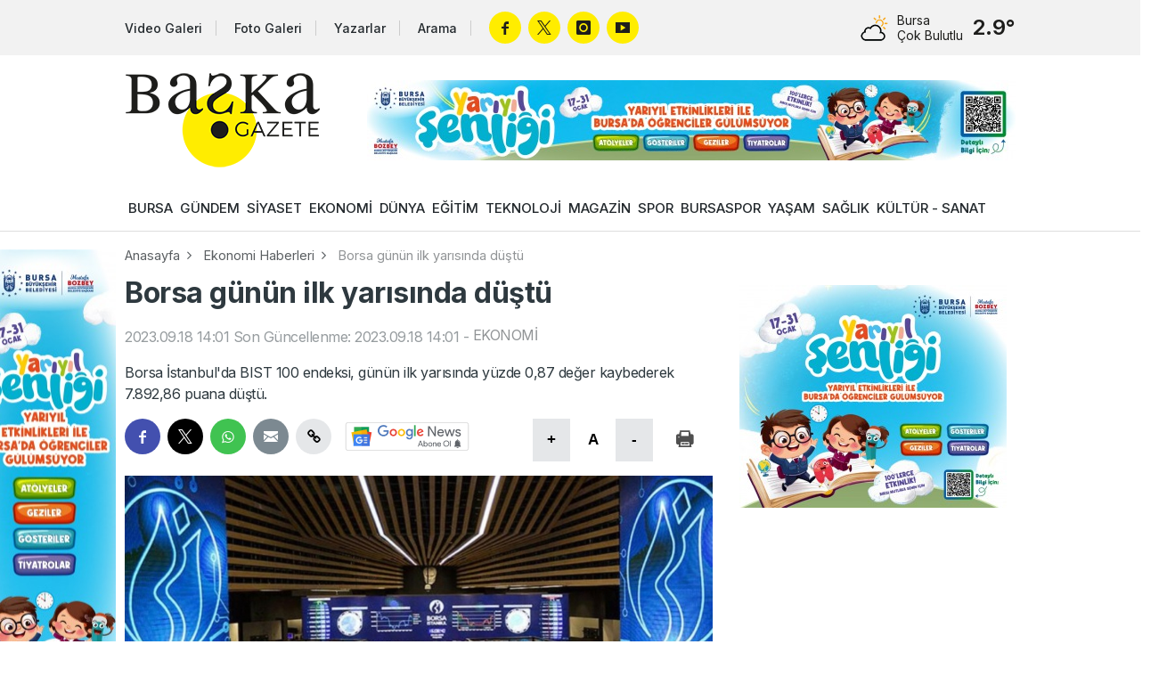

--- FILE ---
content_type: text/html; charset=utf-8
request_url: https://www.baskagazete.com/haber/borsa-gunun-ilk-yarisinda-dustu-54589.html
body_size: 8631
content:
<!DOCTYPE html>
<html lang="tr">
<head>
<meta charset="utf-8">
<title>Borsa günün ilk yarısında düştü - Ekonomi Haberleri - Başka Gazete</title>
<meta name="description" content="Borsa İstanbul&#039;da BIST 100 endeksi, günün ilk yarısında yüzde 0,87 değer kaybederek 7.892,86 puana düştü." />
<meta property="og:type" content="article" />
<meta property="og:title" content="Borsa günün ilk yarısında düştü" />
<meta property="og:description" content="Borsa İstanbul&#039;da BIST 100 endeksi, günün ilk yarısında yüzde 0,87 değer kaybederek 7.892,86 puana düştü." />
<meta property="og:image" content="https://cdn.baskagazete.com/haber/2023/09/18/54589-borsa-gunun-ilk-yarisinda-geriledi-65082e8e6fba2.jpg" />
<meta property="og:image:type" content="image/jpeg" />
<meta property="og:image:width" content="900" />
<meta property="og:image:height" content="495" />
<meta property="og:image:alt" content="Borsa günün ilk yarısında düştü" />
<meta property="og:url" content="https://www.baskagazete.com/haber/borsa-gunun-ilk-yarisinda-dustu-54589.html" />
<meta property="og:site_name" content="Başka Gazete" />
<meta name="twitter:card" content="summary_large_image" />
<meta name="twitter:url" content="https://www.baskagazete.com/haber/borsa-gunun-ilk-yarisinda-dustu-54589.html" />
<meta name="twitter:domain" content="https://www.baskagazete.com/" />
<meta name="twitter:site" content="baskagazetecom" />
<meta name="twitter:title" content="Borsa günün ilk yarısında düştü" />
<meta name="twitter:description" content="Borsa İstanbul&#039;da BIST 100 endeksi, günün ilk yarısında yüzde 0,87 değer kaybederek 7.892,86 puana düştü." />
<meta name="twitter:image:src" content="https://cdn.baskagazete.com/haber/2023/09/18/54589-borsa-gunun-ilk-yarisinda-geriledi-65082e8e6fba2.jpg" />
<meta http-equiv="refresh" content="300" />
<link rel="canonical" href="https://www.baskagazete.com/haber/borsa-gunun-ilk-yarisinda-dustu-54589.html" />
<link rel="amphtml" href="https://m.baskagazete.com/haber/amp-borsa-gunun-ilk-yarisinda-dustu-54589.html" />

<link rel="shortcut icon" type="image/x-icon" href="/images/favicon.png" />


<script src="/assets/js/plugins.js?1768731865"></script>
<script src="/assets/js/re.js?1768731865"></script>

<link href="https://fonts.googleapis.com/css2?family=Inter:wght@400;500;600;700&display=swap" rel="stylesheet">
<link rel="stylesheet" href="/assets/css/re.css?1768731865" type="text/css" media="screen" />

<script async src="https://www.googletagmanager.com/gtag/js?id=G-8FRGY35ENG"></script>
<script>window.dataLayer = window.dataLayer || []; function gtag(){dataLayer.push(arguments);} gtag('js', new Date()); gtag('config', 'G-8FRGY35ENG');</script><link rel="stylesheet" href="/assets/css/news-detail.css?1768731865" type="text/css" media="screen" />
<link rel="stylesheet" href="/assets/css/yorumlar.css?1768731865" type="text/css" media="screen" />
<link rel="stylesheet" href="/assets/fontello/css/fontello.css" type="text/css" media="screen" />
<script src="/assets/js/yorumlar.js?1768731865"></script>
<script type="application/ld+json">{"@context":"https://schema.org","@type":"WebSite","url":"https://www.baskagazete.com"}</script>
<script type="application/ld+json">{"@context":"https://schema.org","@type":"NewsMediaOrganization","url":"https://www.baskagazete.com","name":"Başka Gazete","logo":"https://www.baskagazete.com/images/logo.png","sameAs":["https://www.facebook.com/baskagzt/","https://x.com/baskagazetecom","https://www.youtube.com/@baskagazete","https://www.instagram.com/baskagazeteyiz/"]}</script>
<script type="application/ld+json">{"@context":"https://schema.org","@type":"NewsArticle","headline":"Borsa günün ilk yarısında düştü","articleSection":"EKONOMİ","dateCreated":"2023-09-18T14:01:32+03:00","datePublished":"2023-09-18T14:01:32+03:00","dateModified":"2023-09-18T14:01:32+03:00","wordCount":361,"genre":"news","mainEntityOfPage":{"@type":"WebPage","@id":"https://www.baskagazete.com/haber/borsa-gunun-ilk-yarisinda-dustu-54589.html"},"articleBody":"Borsa İstanbul'da BIST 100 endeksi, günün ilk yarısında yüzde 0,87 değer kaybederek 7.892,86 puana geriledi.\r\n\r\nGünün ilk yarısında düşüş eğiliminde hareket eden BIST 100 endeksi, saat 13.00 itibarıyla önceki kapanışa göre 69,12 puan azalarak 7.892,86'ya indi. Toplam işlem hacmi 46,8 milyar lira düzeyinde gerçekleşti.\r\n\r\nBankacılık endeksi yüzde 0,77 değer kazanırken, holding endeksi yüzde 0,76 değer kaybetti. Sektör endeksleri arasında en çok kazandıran yüzde 1,14 ile bilişim, en çok kaybettiren ise yüzde 2,07 ile tekstil, deri oldu.\r\n\r\nAnalistler, küresel pay piyasalarının, ABD, İngiltere ve Japonya merkez bankalarının para politikalarının açıklanacağı haftanın ilk işlem gününde dalgalı seyrettiğini belirterek, yurt içinde gözlerin Türkiye Cumhuriyet Merkez Bankası'nın (TCMB) faiz kararında olduğunu kaydetti.\r\n\r\nPara piyasalarındaki fiyatlamalarda, ABD Merkez Bankası'nın (Fed) çarşamba günkü toplantıda yüzde 99 ihtimalle politika faizinin sabit kalacağını hatırlatan analistler, dikkatlerin, politika metni ve toplantı sonrası Fed Başkanı Jerome Powell'ın açıklamalarındaki sinyallere çevrildiğini bildirdi.\r\n\r\nAlibaba Grup Başkanı Michael Evans, Türkiye'nin, dünyanın lider e-ihracat ülkesi olma potansiyeline sahip olduğunu belirterek, gelecek dönemde burada 2 milyar dolarlık yatırım planları olduğunu kaydetti.\r\n\r\nÖte yandan, TCMB, TL'ye geçişlerin hızlandığını gösteren veriler doğrultusunda TL mevduatı destekleyecek ilave adımlar attı. Kur korumalı hesapların TL mevduat sayıldığı komisyon uygulaması sona erdi, TL'ye geçiş ve yenileme oranları belirleyici olacak.\r\n\r\nAyrıca, Resmi Gazete'de yayımlanan TCMB tebliğleri ile gerçek kişi dönüşüm hesaplarının tarih koşulunda teknik değişikliğe gidilerek tarih, 30 Haziran 2023'ten 31 Ağustos 2023'e alındı.\r\n\r\nBuna göre, yurt içi yerleşik gerçek kişiler, 31 Ağustos 2023 tarihi itibarıyla bankalarda mevcut olan altın, dolar, euro ve İngiliz sterlini cinsinden mevduat ve katılım fonu hesaplarını TL'ye çevirebilecek.\r\n\r\nAnalistler, teknik açıdan BIST 100 endeksinde 8.000 ve 8.100 seviyesinin direnç, 7.800 puanın destek konumunda olduğunu kaydetti.","description":"Borsa İstanbul'da BIST 100 endeksi, günün ilk yarısında yüzde 0,87 değer kaybederek 7.892,86 puana düştü.","inLanguage":"tr-TR","image":{"@type":"ImageObject","url":"https://cdn.baskagazete.com/haber/2023/09/18/54589-borsa-gunun-ilk-yarisinda-geriledi-65082e8e6fba2.jpg","width":"900","height":"495","caption":"Borsa günün ilk yarısında düştü"},"publishingPrinciples":"https://www.baskagazete.com/gizlilik-politikamiz.html","isFamilyFriendly":"http://schema.org/True","isAccessibleForFree":"http://schema.org/True","publisher":{"@type":"Organization","name":"Başka Gazete","logo":"https://www.baskagazete.com/images/logo.png"}}</script>
</head>
<body class="white">
    
    <script>RE.imp("https://www.baskagazete.com/imp/haber-54589.js");</script>
    
    <script>RE.detectmobilebrowser();</script>
<div class="header ">
    <div class="top">
        <div class="container">
            <div class="colgroup col-middle">
                <div class="col-hd-9 col-lg-9">
                        <a href="/video/" class="link tv">Video Galeri</a>
                        <a href="/galeri/" class="link gallery">Foto Galeri</a> 
                        <a href="/yazarlar/" class="link writers">Yazarlar</a>
                        <a href="/arama/" class="link search">Arama</a>
                        <div class="socials">
                            <a href="https://www.facebook.com/baskagzt/" target="_blank" rel="nofollow" class="facebook"></a>                            <a href="https://x.com/baskagazetecom/" target="_blank" rel="nofollow" class="twitter"></a>                            <a href="https://www.instagram.com/baskagazeteyiz/" target="_blank" rel="nofollow" class="instagram"></a>                            <a href="https://www.youtube.com/@baskagazete" target="_blank" rel="nofollow" class="youtube"></a>                        </div>
                </div>
                <div class="col-hd-3 col-lg-3">
                    <div class="weather-forecast">
                        <div class="table middle">
                            <div class="table-cell nowrap">
                                <div class="wu wu-mostlycloudy"></div>
                            </div>
                            <div class="table-cell">
                                <h6>Bursa</h6>
                                <h5>Çok Bulutlu</h5>
                            </div>
                            <div class="table-cell nowrap">
                                <span>2.9°</span>
                            </div>
                        </div>
                    </div>
                </div>
            </div>
        </div>
    </div>
    <div class="container scope">
        <div class="table middle">
            <div class="table-cell">
                <a href="/" class="ml" title="Başka Gazete"><img src="/images/logo.png" alt="Başka Gazete" /></a>
            </div>
            <div class="table-cell nowrap">
                <ins data-ad-zoneid="2"></ins>
            </div>
        </div>
    </div>
    <nav>
        <div class="container">
                             <a class=" " href="/bursa">BURSA</a>
                            <a class=" " href="/gundem">GÜNDEM</a>
                            <a class=" " href="/siyaset">SİYASET</a>
                            <a class=" " href="/ekonomi">EKONOMİ</a>
                            <a class=" " href="/dunya">DÜNYA</a>
                            <a class=" " href="/egitim">EĞİTİM</a>
                            <a class=" " href="/teknoloji">TEKNOLOJİ</a>
                            <a class=" " href="/magazin">MAGAZİN</a>
                            <a class=" " href="/spor">SPOR</a>
                            <a class=" " href="/bursaspor">BURSASPOR</a>
                            <a class=" " href="/yasam">YAŞAM</a>
                            <a class=" " href="/saglik">SAĞLIK</a>
                            <a class=" " href="/kultur-sanat">KÜLTÜR - SANAT</a>
                    </div>
    </nav>
</div>
    <div class="container">
             
            
             <div id="haber-container">
             
             <div class="infinite-item" data-id="54589" data-modul="1" data-category-id="5">
             
                 <div class="advertisement" id="pageskinsol" style="left: -185px; margin-top: 20px;">
    <div>
        <ins data-ad-zoneid="3"></ins>
    </div>
    <div style="margin-top: 10px;">
        <ins data-ad-zoneid="4"></ins>
    </div>
    <div style="margin-top: 10px;">
        
        <ins data-ad-zoneid="5"></ins>
    </div>
    <div style="margin-top: 10px;">
        <ins data-ad-zoneid="6"></ins>
    </div>
</div>


<div class="advertisement" id="pageskinsag" style="right: -185px; margin-top: 20px;">
    <div>
        <ins data-ad-zoneid="7"></ins>
    </div>
    <div style="margin-top: 10px;">
        <ins data-ad-zoneid="8"></ins>
    </div>
    <div style="margin-top: 10px;">
        <ins data-ad-zoneid="9"></ins>
    </div>
    <div style="margin-top: 10px;">
        <ins data-ad-zoneid="10"></ins>
    </div>
</div>
                 
                            <div class="breadcrumb">
                                    <a href="/">Anasayfa</a>
                                    <a href="/ekonomi">Ekonomi Haberleri</a>
                                    <a href="/haber/borsa-gunun-ilk-yarisinda-dustu-54589.html">Borsa günün ilk yarısında düştü</a>
                            </div>
            
            
                            <div class="colgroup">
                                         <div class="sol-icerik col-hd-8 col-lg-8">






                                                 <div class="card">
                                                         <div class="description">
                                                                 <h2 class="title news-title">Borsa günün ilk yarısında düştü</h2>
                                                                 <p style="opacity: 0.5" class="news-time">
                                                                         <span>2023.09.18 14:01</span>
                                                                         <span>Son Güncellenme: 2023.09.18 14:01</span>
                                                                         <span>-</span>
                                                                         <a href="/ekonomi">EKONOMİ</a>
                                                                 </p>
                                                                 <p class="news-subtitle">Borsa İstanbul'da BIST 100 endeksi, günün ilk yarısında yüzde 0,87 değer kaybederek 7.892,86 puana düştü.</p>
                                                                 <div class="inverse">
                                                                         <div class="tools">
                                                                                 <div class="table">
                                                                                         <div class="table-cell nosize">
                                                                                                 <div class="socials">
                                                                                                        <a href="javascript:void(0);" onclick="RE.share('fb');" class="facebook"></a>
                                                                                                        <a href="javascript:void(0);" onclick="RE.share('tw');" class="twitter"></a>
                                                                                                        <a href="javascript:void(0);" onclick="RE.share('wa');" class="whatsapp"></a>
                                                                                                        <a href="javascript:void(0);" onclick="RE.share('em');" class="email"></a>
                                                                                                        <a href="javascript:void(0);" onclick="RE.share('copy');" class="copy"></a>
                                                                                                 </div>

                                                                                                                                                                                                       <a href="https://news.google.com/publications/CAAqKggKIiRDQklTRlFnTWFoRUtEMkpoYzJ0aFoyRjZaWFJsTG1OdmJTZ0FQAQ?ceid=TR:tr&oc=3" target="_blank" style="margin-top: 10px; margin-left: 10px;" >
                                                                                                         <img src="/assets/images/google-news-subscribe-white.svg" width="140" height="32" alt="" />
                                                                                                     </a>
                                                                                                 
                                                                                                                                                                                          </div>
                                                                                         <div class="table-cell nowrap nosize">

                                                                                                 <button onclick="RE.fontarti();" class="link enlarge">+</button>
                                                                                                 <button onclick="RE.fontdefault();" class="link text">A</button>
                                                                                                 <button onclick="RE.fonteksi();" class="link minimize">-</button>

                                                                                                 <button onclick="RE.haberyazdir(54589);" class="link print"></button>
                                                                                         </div>
                                                                                 </div>
                                                                         </div>

                                                                         <img src="https://cdn.baskagazete.com/haber/2023/09/18/54589-borsa-gunun-ilk-yarisinda-geriledi-65082e8e6fba2.jpg" class="news-image" width="780" alt="Borsa günün ilk yarısında düştü">

                                                                                                                                          </div>



                                                                 <div class="news-text">
                                                                     <p><strong>Borsa İstanbul</strong>'da BIST 100 endeksi, günün ilk yarısında yüzde 0,87 değer kaybederek 7.892,86 puana geriledi.</p>

<p>Günün ilk yarısında düşüş eğiliminde hareket eden BIST 100 endeksi, saat 13.00 itibarıyla önceki kapanışa göre 69,12 puan azalarak 7.892,86'ya indi. Toplam işlem hacmi 46,8 milyar lira düzeyinde gerçekleşti.</p>

<p>Bankacılık endeksi yüzde 0,77 değer kazanırken, holding endeksi yüzde 0,76 değer kaybetti. Sektör endeksleri arasında en çok kazandıran yüzde 1,14 ile bilişim, en çok kaybettiren ise yüzde 2,07 ile tekstil, deri oldu.</p>

<p>Analistler, küresel pay piyasalarının, <strong>ABD</strong>, <strong>İngiltere</strong> ve <strong>Japonya </strong>merkez bankalarının para politikalarının açıklanacağı haftanın ilk işlem gününde dalgalı seyrettiğini belirterek, yurt içinde gözlerin Türkiye Cumhuriyet Merkez Bankası'nın (TCMB) faiz kararında olduğunu kaydetti.</p>

<p>Para piyasalarındaki fiyatlamalarda,<strong> ABD Merkez Bankası</strong>'nın (Fed) çarşamba günkü toplantıda yüzde 99 ihtimalle politika faizinin sabit kalacağını hatırlatan analistler, dikkatlerin, politika metni ve toplantı sonrası Fed Başkanı Jerome Powell'ın açıklamalarındaki sinyallere çevrildiğini bildirdi.</p>

<p>Alibaba Grup Başkanı Michael Evans, Türkiye'nin, dünyanın lider e-ihracat ülkesi olma potansiyeline sahip olduğunu belirterek, gelecek dönemde burada 2 milyar dolarlık yatırım planları olduğunu kaydetti.</p>

<p>Öte yandan, TCMB, TL'ye geçişlerin hızlandığını gösteren veriler doğrultusunda TL mevduatı destekleyecek ilave adımlar attı. Kur korumalı hesapların TL mevduat sayıldığı komisyon uygulaması sona erdi, TL'ye geçiş ve yenileme oranları belirleyici olacak.</p>

<p>Ayrıca, Resmi Gazete'de yayımlanan TCMB tebliğleri ile gerçek kişi dönüşüm hesaplarının tarih koşulunda teknik değişikliğe gidilerek tarih, 30 Haziran 2023'ten 31 Ağustos 2023'e alındı.</p>

<p>Buna göre, yurt içi yerleşik gerçek kişiler, 31 Ağustos 2023 tarihi itibarıyla bankalarda mevcut olan <strong>altın</strong>, <strong>dolar</strong>, <strong>euro </strong>ve İngiliz sterlini cinsinden mevduat ve katılım fonu hesaplarını TL'ye çevirebilecek.</p>

<p>Analistler, teknik açıdan BIST 100 endeksinde 8.000 ve 8.100 seviyesinin direnç, 7.800 puanın destek konumunda olduğunu kaydetti.</p>

                                                                                                                                      </div>

                                                                 
                                                                     <script>
                                                                        (function() {
                                                                             const currentDomain = window.location.hostname.split('.').slice(-2).join('.');
                                                                             document.querySelectorAll('.news-text iframe').forEach(function(iframe) {
                                                                                 const src = iframe.getAttribute('src');
                                                                                 if (src && (src.includes(currentDomain) || src.includes('youtube.com'))) {
                                                                                     iframe.classList.add('iframe-video');
                                                                                 }
                                                                             });
                                                                         })();
                                                                     </script>
                                                                 
                                                                 <div class="inverse">
                                                                         <div class="tools">
                                                                                 <div class="table">
                                                                                         <div class="table-cell nosize">
                                                                                                 <div class="socials">
                                                                                                        <a href="javascript:void(0);" onclick="RE.share('fb');" class="facebook"></a>
                                                                                                        <a href="javascript:void(0);" onclick="RE.share('tw');" class="twitter"></a>
                                                                                                        <a href="javascript:void(0);" onclick="RE.share('wa');" class="whatsapp"></a>
                                                                                                        <a href="javascript:void(0);" onclick="RE.share('em');" class="email"></a>
                                                                                                        <a href="javascript:void(0);" onclick="RE.share('copy');" class="copy"></a>
                                                                                                 </div>
                                                                                                                                                                                                       <a href="https://news.google.com/publications/CAAqKggKIiRDQklTRlFnTWFoRUtEMkpoYzJ0aFoyRjZaWFJsTG1OdmJTZ0FQAQ?ceid=TR:tr&oc=3" target="_blank" style="margin-top: 10px; margin-left: 10px;" >
                                                                                                         <img src="/assets/images/google-news-subscribe-white.svg" width="140" height="32" alt="" />
                                                                                                     </a>
                                                                                                                                                                                          </div>
                                                                                         <div class="table-cell nowrap nosize">
                                                                                                 <button onclick="RE.fontarti();" class="link enlarge">+</button>
                                                                                                 <button onclick="RE.fontdefault();" class="link text">A</button>
                                                                                                 <button onclick="RE.fonteksi();" class="link minimize">-</button>
                                                                                                 <button onclick="RE.haberyazdir(54589);" class="link print"></button>
                                                                                         </div>
                                                                                 </div>
                                                                         </div>

                                                                 </div>

                                                         </div>



                                                 </div>


                                                                                                      <div class="card row">
                                                         <section id="yorumlar_1_54589" class="yorumlar" data-id="54589" data-modul="1"></section>


                                                     </div>
                                                 




                                                 <div class="card row">
                                                         <div class="title-row black-text orange-round">
                                                                 <h6>İLGİLİNİZİ ÇEKECEK HABERLER</h6>
                                                                 <div>
                                                                         <span></span>
                                                                         <span></span>
                                                                         <span></span>
                                                                 </div>
                                                         </div>
                                                         <div class="colgroup col-hd-6 col-lg-6">
                                                                 
                                                                                                                                              <div class="">
                                                                             <a href="/haber/enginyurt-tan-hayvan-barinagi-iddiasi-hayvanlar-acliktan-birbirini-yiyor-216362.html" title="Enginyurt&#039;tan &#039;hayvan barınağı&#039; iddiası: &#039;Hayvanlar açlıktan birbirini yiyor!&#039;" class="news-card style-5">
                                                                                                                                                                            <img src="https://cdn.baskagazete.com/th/haber/20260119/380x209/216362-enginyurt-tan-hayvan-barinagi-iddiasi-hayvanlar-acliktan-birbirini-yiyor-696e61e37398f.webp" width="100%" alt="" />
                                                                                                                                                                      <div class="caption">
                                                                                       <h6>Enginyurt'tan 'hayvan barınağı' iddiası: 'Hayvanlar açlıktan birbirini yiyor!'</h6>
                                                                                   </div>
                                                                           </a>
                                                                         </div>
                                                                                                                                              <div class="">
                                                                             <a href="/haber/trabzonspor-fatih-tekke-ve-ekibinin-ucretinde-iyilestirme-yapti-216359.html" title="Trabzonspor, Fatih Tekke ve ekibinin ücretinde iyileştirme yaptı" class="news-card style-5">
                                                                                                                                                                            <img src="https://cdn.baskagazete.com/th/haber/20260119/380x209/216359-trabzonspor-fatih-tekke-ve-ekibinin-ucretinde-iyilestirme-yapti-696e5f5c733c1.webp" width="100%" alt="" />
                                                                                                                                                                      <div class="caption">
                                                                                       <h6>Trabzonspor, Fatih Tekke ve ekibinin ücretinde iyileştirme yaptı</h6>
                                                                                   </div>
                                                                           </a>
                                                                         </div>
                                                                                                                                              <div class="">
                                                                             <a href="/haber/elazig-da-yasli-cift-kazada-hayatini-kaybetti-216360.html" title="Elazığ&#039;da yaşlı çift kazada hayatını kaybetti" class="news-card style-5">
                                                                                                                                                                            <img src="https://cdn.baskagazete.com/th/haber/20260119/380x209/216360-elazig-da-yasli-cift-kazada-hayatini-kaybetti-696e5ff5847f4.webp" width="100%" alt="" />
                                                                                                                                                                      <div class="caption">
                                                                                       <h6>Elazığ'da yaşlı çift kazada hayatını kaybetti</h6>
                                                                                   </div>
                                                                           </a>
                                                                         </div>
                                                                                                                                              <div class="">
                                                                             <a href="/haber/bahis-sorusturmasinda-297-antrenor-pfdk-ye-sevk-edildi-216364.html" title="Bahis soruşturmasında 297 antrenör PFDK&#039;ye sevk edildi" class="news-card style-5">
                                                                                                                                                                            <img src="https://cdn.baskagazete.com/th/haber/20260119/380x209/216364-bahis-sorusturmasinda-297-antrenor-pfdk-ye-sevk-edildi-696e62ab647e6.webp" width="100%" alt="" />
                                                                                                                                                                      <div class="caption">
                                                                                       <h6>Bahis soruşturmasında 297 antrenör PFDK'ye sevk edildi</h6>
                                                                                   </div>
                                                                           </a>
                                                                         </div>
                                                                                                                                              <div class="infinytdel">
                                                                             <a href="/haber/antalya-da-balik-tutan-arkadaslarin-oltasina-ceset-takildi-216361.html" title="Antalya&#039;da balık tutan arkadaşların oltasına ceset takıldı" class="news-card style-5">
                                                                                                                                                                            <img src="https://cdn.baskagazete.com/th/haber/20260119/380x209/216361-antalya-da-balik-tutan-arkadaslarin-oltasina-ceset-takildi-696e6177127b9.webp" width="100%" alt="" />
                                                                                                                                                                      <div class="caption">
                                                                                       <h6>Antalya'da balık tutan arkadaşların oltasına ceset takıldı</h6>
                                                                                   </div>
                                                                           </a>
                                                                         </div>
                                                                                                                                              <div class="infinytdel">
                                                                             <a href="/haber/cekya-basbakanindan-trump-in-gronland-a-iliskin-argumanlarina-destek-216363.html" title="Çekya Başbakanından Trump&#039;ın Grönland&#039;a ilişkin argümanlarına destek" class="news-card style-5">
                                                                                                                                                                            <img src="https://cdn.baskagazete.com/th/haber/20260119/380x209/216363-cekya-basbakanindan-trump-in-gronland-a-iliskin-argumanlarina-destek-696e62367eeae.webp" width="100%" alt="" />
                                                                                                                                                                      <div class="caption">
                                                                                       <h6>Çekya Başbakanından Trump'ın Grönland'a ilişkin argümanlarına destek</h6>
                                                                                   </div>
                                                                           </a>
                                                                         </div>
                                                                                                                                      
                                                                     

                                                         </div>
                                                 </div>







                                         </div>
                                         <div class="sag-sidebar col-hd-4 col-lg-4">


                                             <div class="card padding-2 ads" style="text-align: center;">
                                                <ins data-ad-zoneid="11"></ins>
                                             </div>
                                             <div class="card padding-2 ads" style="text-align: center;">
                                                <ins data-ad-zoneid="12"></ins>
                                             </div>

                                             <div class="card padding-2 ads" style="text-align: center;">
                                                 <ins data-ad-zoneid="13"></ins>
                                              </div>
                                              <div class="card padding-2 ads" style="text-align: center;">
                                                 <ins data-ad-zoneid="14"></ins>
                                              </div>

                                             
                                             
                                                 

    <a href="/haber/herkes-tuketiyor-ama-depresyona-yol-aciyor-198570.html" class="news-card style-6" >

        <img src="https://cdn.baskagazete.com/manset/46073-6952604d0a79c.webp" alt="Herkes tüketiyor ama depresyona yol açıyor"   />

                    <div class="caption">
                <h6>Herkes tüketiyor ama depresyona yol açıyor</h6>
            </div>
        
    </a>
    


    <a href="/haber/whatsapp-a-ceviri-ozelligi-geliyor-198617.html" class="news-card style-6" >

        <img src="https://cdn.baskagazete.com/manset/46075-6952603959975.webp" alt="WhatsApp&#039;a çeviri özelliği geliyor"   />

                    <div class="caption">
                <h6>WhatsApp'a çeviri özelliği geliyor</h6>
            </div>
        
    </a>
    


    <a href="/haber/turkiye-de-en-cok-kullanilan-uygulamalar-belli-oldu-194481.html" class="news-card style-6" >

        <img src="https://cdn.baskagazete.com/manset/44838-695260b89e7f5.webp" alt="Türkiye&#039;de en çok kullanılan uygulamalar belli oldu!"   />

                    <div class="caption">
                <h6>Türkiye'de en çok kullanılan uygulamalar belli oldu!</h6>
            </div>
        
    </a>
    
                                             


                                            <div class="card row infinytdel">
                                                    <div class="title-row black-text orange-round">
                                                            <h6>EN ÇOK OKUNAN HABERLER</h6>
                                                            <div>
                                                                    <span></span>
                                                                    <span></span>
                                                                    <span></span>
                                                            </div>
                                                    </div>
                                                    <div class="most-read-stories">
                                                                                                                            <a href="kucukbas-hayvancilik-icin-bursa-buyuksehir-den-ornek-proje-baskan-bozbey-uretmek-isteyenin-yanindayiz-216266.html" title="Küçükbaş hayvancılık için Bursa Büyük...">Küçükbaş hayvancılık için Bursa Büyük...</a>
                                                                                                                            <a href="mudanya-da-kaygan-yol-kaza-getirdi-216255.html" title="Mudanya&#039;da kaygan yol kaza getirdi!">Mudanya'da kaygan yol kaza getirdi!</a>
                                                                                                                            <a href="bursa-da-karar-verildi-minibuslerin-guzergahlari-degisecek-216328.html" title="Bursa&#039;da karar verildi! Minibüslerin ...">Bursa'da karar verildi! Minibüslerin ...</a>
                                                                                                                            <a href="bursa-da-trafik-kazasinda-can-pazari-yaralilar-var-216249.html" title="Bursa&#039;da trafik kazasında can pazarı!...">Bursa'da trafik kazasında can pazarı!...</a>
                                                                                                                            <a href="bursa-da-kesinlesmis-hapis-cezasi-bulunan-3-kisi-yakalandi-216258.html" title="Bursa&#039;da kesinleşmiş hapis cezası bul...">Bursa'da kesinleşmiş hapis cezası bul...</a>
                                                                                                                            <a href="ukome-den-bursa-ulasimina-kapsamli-duzenleme-yeni-hatlar-revizyonlar-ve-iptal-kararlari-216332.html" title="UKOME&#039;den Bursa ulaşımına kapsamlı dü...">UKOME'den Bursa ulaşımına kapsamlı dü...</a>
                                                                                                                            <a href="bursa-da-geceyi-aydinlatan-alevler-evi-kule-cevirdi-216253.html" title="Bursa&#039;da geceyi aydınlatan alevler, e...">Bursa'da geceyi aydınlatan alevler, e...</a>
                                                                                                                            <a href="bursa-da-uyusturucu-operasyonu-cok-sayida-fisek-ve-uyusturucu-ele-gecirildi-216300.html" title="Bursa&#039;da uyuşturucu operasyonu! Çok s...">Bursa'da uyuşturucu operasyonu! Çok s...</a>
                                                                                                                            <a href="spor-yorumcusu-ridvan-dilmen-asensio-ve-talisca-ya-bir-sey-olursa-fenerbahce-sampiyon-olamaz-216225.html" title="Spor yorumcusu Rıdvan Dilmen: Asensio...">Spor yorumcusu Rıdvan Dilmen: Asensio...</a>
                                                                                                                            <a href="bursa-da-soguk-zincir-alarmi-tavuk-soteden-zehirlenen-aile-hastanelik-oldu-216254.html" title="Bursa&#039;da soğuk zincir alarmı! Tavuk s...">Bursa'da soğuk zincir alarmı! Tavuk s...</a>
                                                                                                                            <a href="once-araca-saldirdi-ardindan-aractakileri-bicakla-yaraladi-216233.html" title="Önce araca saldırdı, ardından araçtak...">Önce araca saldırdı, ardından araçtak...</a>
                                                                                                                            <a href="bursa-oylat-kaplicalari-nda-20-arac-yolda-mahsur-kaldi-216221.html" title="Bursa Oylat Kaplıcaları&#039;nda 20 araç y...">Bursa Oylat Kaplıcaları'nda 20 araç y...</a>
                                                                                                                            <a href="chp-li-deniz-yavuzyilmaz-akkuyu-turkiye-nin-geleceginin-satilmasidir-216232.html" title="CHP&#039;li Deniz Yavuzyılmaz: &quot;Akkuyu, Tü...">CHP'li Deniz Yavuzyılmaz: "Akkuyu, Tü...</a>
                                                                                                                            <a href="once-sahadan-cekildi-sonra-kupayi-aldi-tarihi-finalde-sampiyon-senegal-oldu-216227.html" title="Önce sahadan çekildi sonra kupayı ald...">Önce sahadan çekildi sonra kupayı ald...</a>
                                                                                                                            <a href="kafasi-bazaya-sikisan-2-bucuk-yasindaki-cocuk-oldu-216240.html" title="Kafası bazaya sıkışan 2 buçuk yaşında...">Kafası bazaya sıkışan 2 buçuk yaşında...</a>
                                                                                                                </div>
                                            </div>

                                         </div>
                                 </div>
	</div>
        </div>                              
                                        
                                        
        
                     
    </div>
    <div class="row">
		<div class="card footer">
			<div class="container">
				<div class="colgroup">
					<div class="col-hd-9 col-lg-9">
						<div class="colgroup">
							<div class="col-hd-3 col-lg-3">
								<div class="title-row black-text orange-round">
									<h6>Başka Gazete</h6>
									<div>
										<span></span>
										<span></span>
										<span></span>
									</div>
								</div>
								<ul>
                                                                    <li><a href="/video/" title="Video Galeri">Video Galeri</a></li>
                                                                    <li><a href="/galeri/" title="Foto Galeri">Foto Galeri</a></li>
                                                                    <li><a href="/yazarlar/" title="Yazarlar">Yazarlar</a></li>
                                                                    
								</ul>
							</div>
							<div class="col-hd-3 col-lg-3">
								<div class="title-row black-text orange-round">
									<h6>Bilgi</h6>
									<div>
										<span></span>
										<span></span>
										<span></span>
									</div>
								</div>
								<ul>
                                                                    
                                                                    
									<li>
										<a href="/gizlilik-politikamiz.html">Gizlilik Politikamız</a>
									</li>
									<li>
										<a href="/kullanim-sartnamesi.html">Kullanım Şartnamesi</a>
									</li>
									
									<li>
										<a href="/kunye.html">Künye</a>
									</li>
									<li>
										<a href="/iletisim.html">İletişim</a>
									</li>
								</ul>
							</div>
							<div class="col-hd-6 col-lg-6">
								<div class="title-row black-text orange-round">
                                                                    <h6>İletişim</h6>
                                                                    <div>
                                                                            <span></span>
                                                                            <span></span>
                                                                            <span></span>
                                                                    </div>
								</div>
								<ul>
                                                                                                                                            <li><a href="/cdn-cgi/l/email-protection#4f26232a3b263c26220f2d2e3c242e282e352a3b2a612c2022" class="icon email"><span class="__cf_email__" data-cfemail="b7dedbd2c3dec4dedaf7d5d6c4dcd6d0d6cdd2c3d299d4d8da">[email&#160;protected]</span></a></li>
                                                                                                                                        
                                                                                                                                            <li><a href="tel:+905161633233" class="icon phone">+90 (516) 163 32 33</a></li>
                                                                                                                                        
                                                                                                                                                                                                                        <li><a href="https://maps.app.goo.gl/FLu36CmLcVGpw4P3A" class="icon address">Cumhuriyet Mah. Yağmur (150) Sok. Çamlık Sitesi C Blok 12 C Kat: 3 Daire: 6 Nilüfer / Bursa</a></li>
                                                                                                                                                                                                                
                                                                    
                                                                                                                                            <li><a href="https://api.whatsapp.com/send?phone=+905161633233" target="_blank" class="icon whatsapp">Whatsapp Hattı: +90 (516) 163 32 33</a></li>
                                                                    								</ul>
							</div>
						</div>
					</div>
					<div class="col-hd-3 col-lg-3">
						<div class="title-row black-text orange-round">
							<h6>Diğer Platformlar</h6>
							<div>
								<span></span>
								<span></span>
								<span></span>
							</div>
						</div>
						<div class="socials">
                                                    <a href="https://www.facebook.com/baskagzt/" target="_blank" rel="nofollow" class="facebook"></a>                                                    <a href="https://x.com/baskagazetecom/" target="_blank" rel="nofollow" class="twitter"></a>                                                    <a href="https://www.instagram.com/baskagazeteyiz/" target="_blank" rel="nofollow" class="instagram"></a>                                                    <a href="https://www.youtube.com/@baskagazete" target="_blank" rel="nofollow" class="youtube"></a>                                                </div>
						<div class="row">
							<div class="table middle">
								<div class="table-cell nowrap" style="padding-right: 10px">
                                                                    <br >
                                                                        <a href="https://apps.apple.com/tr/app/ba%C5%9Fka-gazete/id6752247504" target="_blank" class="app-store"></a>                
                                                                                                                                        
                                                                     <br >
                                                                        <a href="https://play.google.com/store/apps/details?id=com.baska.gazete" target="_blank" class="google-play"></a>
                                                                    								</div>
							</div>
						</div>
					</div>
				</div>
			</div>
		</div>
	</div>

	<div class="copyright">
		<div class="container">
			<div class="colgroup col-middle">
				<div class="col-hd-3 col-lg-3">
                                    <a href="/" title="Başka Gazete">
                                        <img src="/images/logo-footer.png" alt="Başka Gazete" />
                                    </a>
				</div>
				<div class="col-hd-6 col-lg-6">
                                    <p>© Copyright 2026 Başka Gazete</p>
				</div>
				<div class="col-hd-3 col-lg-3">
                                    <div class="right">
                                        <a href="https://www.reyazilim.com/" target="_blank"><img src="/assets/images/reyazilim.png" alt="RE YAZILIM" /></a>
                                    </div>
				</div>
			</div>
		</div>
	</div>
	
          
    <script data-cfasync="false" src="/cdn-cgi/scripts/5c5dd728/cloudflare-static/email-decode.min.js"></script><script src="/ad-zones.js" async></script>
    
    <script>yorumlar.init('#yorumlar_1_54589');</script>
    <script src="/assets/js/infinite-scroll.js?1768731865"></script>
    <script>

    const infiniteScroll = new InfiniteNewsScroll({
        analytics: {
            enabled: true,
            gaId: 'G-8FRGY35ENG'
        },
        comments: {
            enabled: true,
            containerPrefix: 'yorumlar_1_',
            initFunction: 'yorumlar.init'
        },
        stickySidebarAd: {
            enabled: true,
            adCode: '<div class="ad-300x600"><ins data-ad-zoneid="30"></ins></div>',
        },
        autoPauseMedia: {
            enabled: true
        },
         onArticleChange: function(data) {
             console.log(data);
            /*const fixedTitle = document.querySelector('.haberFixed > strong');
            if (fixedTitle) {
                fixedTitle.innerHTML = data.title; // innerHTML kullan (HTML entity için)
            }*/
        },
        itemStyles: {
            paddingTop: '40px',        // '40px', '0px', vb.
            paddingBottom: '40px',     // '40px', '0px', vb.
            borderBottom: '3px solid #e0e0e0',     // '3px solid #e0e0e0', 'none', vb.
            marginBottom: '20px'      // '40px', '20px', '0px', vb.
        },
    });
    </script>
        
     
    
    
<script>(function(){function c(){var b=a.contentDocument||a.contentWindow.document;if(b){var d=b.createElement('script');d.innerHTML="window.__CF$cv$params={r:'9c07ed92da8bcf47',t:'MTc2ODg0MjQ0Mg=='};var a=document.createElement('script');a.src='/cdn-cgi/challenge-platform/scripts/jsd/main.js';document.getElementsByTagName('head')[0].appendChild(a);";b.getElementsByTagName('head')[0].appendChild(d)}}if(document.body){var a=document.createElement('iframe');a.height=1;a.width=1;a.style.position='absolute';a.style.top=0;a.style.left=0;a.style.border='none';a.style.visibility='hidden';document.body.appendChild(a);if('loading'!==document.readyState)c();else if(window.addEventListener)document.addEventListener('DOMContentLoaded',c);else{var e=document.onreadystatechange||function(){};document.onreadystatechange=function(b){e(b);'loading'!==document.readyState&&(document.onreadystatechange=e,c())}}}})();</script></body>
</html>

--- FILE ---
content_type: text/html; charset=utf-8
request_url: https://www.baskagazete.com/haber/borsa-gunu-rekor-seviyeden-tamamladi-216358.html
body_size: 7758
content:
<!DOCTYPE html>
<html lang="tr">
<head>
<meta charset="utf-8">
<title>Borsa günü rekor seviyeden tamamladı - Ekonomi Haberleri - Başka Gazete</title>
<meta name="description" content="Borsa İstanbul&#039;da BIST 100 endeksi, günü yüzde 0,63 değer kazanarak 12.747,88 puanla rekor seviyeden tamamladı." />
<meta property="og:type" content="article" />
<meta property="og:title" content="Borsa günü rekor seviyeden tamamladı" />
<meta property="og:description" content="Borsa İstanbul&#039;da BIST 100 endeksi, günü yüzde 0,63 değer kazanarak 12.747,88 puanla rekor seviyeden tamamladı." />
<meta property="og:image" content="https://cdn.baskagazete.com/haber/2026/01/19/216358-f-696e5ee179c2e.webp" />
<meta property="og:image:type" content="image/jpeg" />
<meta property="og:image:width" content="900" />
<meta property="og:image:height" content="495" />
<meta property="og:image:alt" content="Borsa günü rekor seviyeden tamamladı" />
<meta property="og:url" content="https://www.baskagazete.com/haber/borsa-gunu-rekor-seviyeden-tamamladi-216358.html" />
<meta property="og:site_name" content="Başka Gazete" />
<meta name="twitter:card" content="summary_large_image" />
<meta name="twitter:url" content="https://www.baskagazete.com/haber/borsa-gunu-rekor-seviyeden-tamamladi-216358.html" />
<meta name="twitter:domain" content="https://www.baskagazete.com/" />
<meta name="twitter:site" content="baskagazetecom" />
<meta name="twitter:title" content="Borsa günü rekor seviyeden tamamladı" />
<meta name="twitter:description" content="Borsa İstanbul&#039;da BIST 100 endeksi, günü yüzde 0,63 değer kazanarak 12.747,88 puanla rekor seviyeden tamamladı." />
<meta name="twitter:image:src" content="https://cdn.baskagazete.com/haber/2026/01/19/216358-f-696e5ee179c2e.webp" />
<meta http-equiv="refresh" content="300" />
<link rel="canonical" href="https://www.baskagazete.com/haber/borsa-gunu-rekor-seviyeden-tamamladi-216358.html" />
<link rel="amphtml" href="https://m.baskagazete.com/haber/amp-borsa-gunu-rekor-seviyeden-tamamladi-216358.html" />

<link rel="shortcut icon" type="image/x-icon" href="/images/favicon.png" />


<script src="/assets/js/plugins.js?1768731865"></script>
<script src="/assets/js/re.js?1768731865"></script>

<link href="https://fonts.googleapis.com/css2?family=Inter:wght@400;500;600;700&display=swap" rel="stylesheet">
<link rel="stylesheet" href="/assets/css/re.css?1768731865" type="text/css" media="screen" />

<script async src="https://www.googletagmanager.com/gtag/js?id=G-8FRGY35ENG"></script>
<script>window.dataLayer = window.dataLayer || []; function gtag(){dataLayer.push(arguments);} gtag('js', new Date()); gtag('config', 'G-8FRGY35ENG');</script><link rel="stylesheet" href="/assets/css/news-detail.css?1768731865" type="text/css" media="screen" />
<link rel="stylesheet" href="/assets/css/yorumlar.css?1768731865" type="text/css" media="screen" />
<link rel="stylesheet" href="/assets/fontello/css/fontello.css" type="text/css" media="screen" />
<script src="/assets/js/yorumlar.js?1768731865"></script>
<script type="application/ld+json">{"@context":"https://schema.org","@type":"WebSite","url":"https://www.baskagazete.com"}</script>
<script type="application/ld+json">{"@context":"https://schema.org","@type":"NewsMediaOrganization","url":"https://www.baskagazete.com","name":"Başka Gazete","logo":"https://www.baskagazete.com/images/logo.png","sameAs":["https://www.facebook.com/baskagzt/","https://x.com/baskagazetecom","https://www.youtube.com/@baskagazete","https://www.instagram.com/baskagazeteyiz/"]}</script>
<script type="application/ld+json">{"@context":"https://schema.org","@type":"NewsArticle","headline":"Borsa günü rekor seviyeden tamamladı","articleSection":"EKONOMİ","dateCreated":"2026-01-19T19:41:01+03:00","datePublished":"2026-01-19T19:41:01+03:00","dateModified":"2026-01-19T19:41:01+03:00","wordCount":200,"genre":"news","mainEntityOfPage":{"@type":"WebPage","@id":"https://www.baskagazete.com/haber/borsa-gunu-rekor-seviyeden-tamamladi-216358.html"},"articleBody":"BIST 100 endeksi, önceki kapanışa göre 79,36 puan artarken, toplam işlem hacmi 197,1 milyar lira oldu.Bankacılık endeksi yüzde 3,12, holding endeksi yüzde 0,69 değer kazandı.Sektör endeksleri arasında en fazla kazandıran yüzde 3,22 ile madencilik, en çok kaybettiren ise yüzde 3,39 ile ticaret oldu.Küresel piyasalar, İran'daki gelişmelere ilişkin endişelerin azalmasına karşın, Grönland'a dair olumsuz haber akışının etkisiyle negatif bir seyir izliyor.Yurt içinde ise BIST 100 endeksi gün içinde 12.837,92 puanı görerek rekor tazeledikten sonra, günü rekor seviyeden tamamladı.Bununla birlikte, Türkiye Cumhuriyet Merkez Bankasının açıkladığı verilere göre Konut Fiyat Endeksi (KFE), aralıkta aylık bazda yüzde 0,2, yıllık bazda yüzde 29 arttı.Analistler, yarın yurt içinde konut satışları, uluslararası yatırım pozisyonu ve Yurt Dışı Üretici Fiyat Endeksinin, yurt dışında ise Almanya'da Üretici Fiyat Endeksi (ÜFE) ve Avro bölgesinde cari işlemler dengesi başta olmak üzere yoğun veri gündeminin takip edileceğini belirterek, teknik açıdan BIST 100 endeksinde 12.900 ve 13.000 puanın direnç, 12.600 ve 12.500 puanın ise destek konumunda olduğunu ifade etti.","description":"Borsa İstanbul'da BIST 100 endeksi, günü yüzde 0,63 değer kazanarak 12.747,88 puanla rekor seviyeden tamamladı.","inLanguage":"tr-TR","image":{"@type":"ImageObject","url":"https://cdn.baskagazete.com/haber/2026/01/19/216358-f-696e5ee179c2e.webp","width":"900","height":"495","caption":"Borsa günü rekor seviyeden tamamladı"},"publishingPrinciples":"https://www.baskagazete.com/gizlilik-politikamiz.html","isFamilyFriendly":"http://schema.org/True","isAccessibleForFree":"http://schema.org/True","publisher":{"@type":"Organization","name":"Başka Gazete","logo":"https://www.baskagazete.com/images/logo.png"}}</script>
</head>
<body class="white">
    
    <script>RE.imp("https://www.baskagazete.com/imp/haber-216358.js");</script>
    
    <script>RE.detectmobilebrowser();</script>
<div class="header ">
    <div class="top">
        <div class="container">
            <div class="colgroup col-middle">
                <div class="col-hd-9 col-lg-9">
                        <a href="/video/" class="link tv">Video Galeri</a>
                        <a href="/galeri/" class="link gallery">Foto Galeri</a> 
                        <a href="/yazarlar/" class="link writers">Yazarlar</a>
                        <a href="/arama/" class="link search">Arama</a>
                        <div class="socials">
                            <a href="https://www.facebook.com/baskagzt/" target="_blank" rel="nofollow" class="facebook"></a>                            <a href="https://x.com/baskagazetecom/" target="_blank" rel="nofollow" class="twitter"></a>                            <a href="https://www.instagram.com/baskagazeteyiz/" target="_blank" rel="nofollow" class="instagram"></a>                            <a href="https://www.youtube.com/@baskagazete" target="_blank" rel="nofollow" class="youtube"></a>                        </div>
                </div>
                <div class="col-hd-3 col-lg-3">
                    <div class="weather-forecast">
                        <div class="table middle">
                            <div class="table-cell nowrap">
                                <div class="wu wu-mostlycloudy"></div>
                            </div>
                            <div class="table-cell">
                                <h6>Bursa</h6>
                                <h5>Çok Bulutlu</h5>
                            </div>
                            <div class="table-cell nowrap">
                                <span>2.9°</span>
                            </div>
                        </div>
                    </div>
                </div>
            </div>
        </div>
    </div>
    <div class="container scope">
        <div class="table middle">
            <div class="table-cell">
                <a href="/" class="ml" title="Başka Gazete"><img src="/images/logo.png" alt="Başka Gazete" /></a>
            </div>
            <div class="table-cell nowrap">
                <ins data-ad-zoneid="2"></ins>
            </div>
        </div>
    </div>
    <nav>
        <div class="container">
                             <a class=" " href="/bursa">BURSA</a>
                            <a class=" " href="/gundem">GÜNDEM</a>
                            <a class=" " href="/siyaset">SİYASET</a>
                            <a class=" " href="/ekonomi">EKONOMİ</a>
                            <a class=" " href="/dunya">DÜNYA</a>
                            <a class=" " href="/egitim">EĞİTİM</a>
                            <a class=" " href="/teknoloji">TEKNOLOJİ</a>
                            <a class=" " href="/magazin">MAGAZİN</a>
                            <a class=" " href="/spor">SPOR</a>
                            <a class=" " href="/bursaspor">BURSASPOR</a>
                            <a class=" " href="/yasam">YAŞAM</a>
                            <a class=" " href="/saglik">SAĞLIK</a>
                            <a class=" " href="/kultur-sanat">KÜLTÜR - SANAT</a>
                    </div>
    </nav>
</div>
    <div class="container">
             
            
             <div id="haber-container">
             
             <div class="infinite-item" data-id="216358" data-modul="1" data-category-id="5">
             
                 <div class="advertisement" id="pageskinsol" style="left: -185px; margin-top: 20px;">
    <div>
        <ins data-ad-zoneid="3"></ins>
    </div>
    <div style="margin-top: 10px;">
        <ins data-ad-zoneid="4"></ins>
    </div>
    <div style="margin-top: 10px;">
        
        <ins data-ad-zoneid="5"></ins>
    </div>
    <div style="margin-top: 10px;">
        <ins data-ad-zoneid="6"></ins>
    </div>
</div>


<div class="advertisement" id="pageskinsag" style="right: -185px; margin-top: 20px;">
    <div>
        <ins data-ad-zoneid="7"></ins>
    </div>
    <div style="margin-top: 10px;">
        <ins data-ad-zoneid="8"></ins>
    </div>
    <div style="margin-top: 10px;">
        <ins data-ad-zoneid="9"></ins>
    </div>
    <div style="margin-top: 10px;">
        <ins data-ad-zoneid="10"></ins>
    </div>
</div>
                 
                            <div class="breadcrumb">
                                    <a href="/">Anasayfa</a>
                                    <a href="/ekonomi">Ekonomi Haberleri</a>
                                    <a href="/haber/borsa-gunu-rekor-seviyeden-tamamladi-216358.html">Borsa günü rekor seviyeden tamamladı</a>
                            </div>
            
            
                            <div class="colgroup">
                                         <div class="sol-icerik col-hd-8 col-lg-8">






                                                 <div class="card">
                                                         <div class="description">
                                                                 <h2 class="title news-title">Borsa günü rekor seviyeden tamamladı</h2>
                                                                 <p style="opacity: 0.5" class="news-time">
                                                                         <span>2026.01.19 19:41</span>
                                                                         <span>Son Güncellenme: 2026.01.19 19:42</span>
                                                                         <span>-</span>
                                                                         <a href="/ekonomi">EKONOMİ</a>
                                                                 </p>
                                                                 <p class="news-subtitle">Borsa İstanbul'da BIST 100 endeksi, günü yüzde 0,63 değer kazanarak 12.747,88 puanla rekor seviyeden tamamladı.</p>
                                                                 <div class="inverse">
                                                                         <div class="tools">
                                                                                 <div class="table">
                                                                                         <div class="table-cell nosize">
                                                                                                 <div class="socials">
                                                                                                        <a href="javascript:void(0);" onclick="RE.share('fb');" class="facebook"></a>
                                                                                                        <a href="javascript:void(0);" onclick="RE.share('tw');" class="twitter"></a>
                                                                                                        <a href="javascript:void(0);" onclick="RE.share('wa');" class="whatsapp"></a>
                                                                                                        <a href="javascript:void(0);" onclick="RE.share('em');" class="email"></a>
                                                                                                        <a href="javascript:void(0);" onclick="RE.share('copy');" class="copy"></a>
                                                                                                 </div>

                                                                                                                                                                                                       <a href="https://news.google.com/publications/CAAqKggKIiRDQklTRlFnTWFoRUtEMkpoYzJ0aFoyRjZaWFJsTG1OdmJTZ0FQAQ?ceid=TR:tr&oc=3" target="_blank" style="margin-top: 10px; margin-left: 10px;" >
                                                                                                         <img src="/assets/images/google-news-subscribe-white.svg" width="140" height="32" alt="" />
                                                                                                     </a>
                                                                                                 
                                                                                                                                                                                          </div>
                                                                                         <div class="table-cell nowrap nosize">

                                                                                                 <button onclick="RE.fontarti();" class="link enlarge">+</button>
                                                                                                 <button onclick="RE.fontdefault();" class="link text">A</button>
                                                                                                 <button onclick="RE.fonteksi();" class="link minimize">-</button>

                                                                                                 <button onclick="RE.haberyazdir(216358);" class="link print"></button>
                                                                                         </div>
                                                                                 </div>
                                                                         </div>

                                                                         <img src="https://cdn.baskagazete.com/haber/2026/01/19/216358-f-696e5ee179c2e.webp" class="news-image" width="780" alt="Borsa günü rekor seviyeden tamamladı">

                                                                                                                                          </div>



                                                                 <div class="news-text">
                                                                     <p><strong>BIST 100 endeksi</strong>, önceki kapanışa göre 79,36 puan artarken, toplam işlem hacmi 197,1 milyar lira oldu.</p><p><strong>Bankacılık endeksi </strong>yüzde 3,12, holding endeksi yüzde 0,69 değer kazandı.</p><p>Sektör endeksleri arasında en fazla kazandıran yüzde 3,22 ile madencilik, en çok kaybettiren ise yüzde 3,39 ile ticaret oldu.</p><p>Küresel piyasalar, İran'daki gelişmelere ilişkin endişelerin azalmasına karşın, Grönland'a dair olumsuz haber akışının etkisiyle negatif bir seyir izliyor.</p><p>Yurt içinde ise BIST 100 endeksi gün içinde 12.837,92 puanı görerek rekor tazeledikten sonra, günü rekor seviyeden tamamladı.</p><p>Bununla birlikte,<strong> Türkiye Cumhuriyet Merkez Bankasının</strong> açıkladığı verilere göre <strong>Konut Fiyat Endeksi (KFE),</strong> aralıkta aylık bazda yüzde 0,2, yıllık bazda yüzde 29 arttı.</p><p>Analistler, yarın yurt içinde konut satışları, uluslararası yatırım pozisyonu ve Yurt Dışı Üretici Fiyat Endeksinin, yurt dışında ise Almanya'da Üretici Fiyat Endeksi (ÜFE) ve Avro bölgesinde cari işlemler dengesi başta olmak üzere yoğun veri gündeminin takip edileceğini belirterek, teknik açıdan BIST 100 endeksinde 12.900 ve 13.000 puanın direnç, 12.600 ve 12.500 puanın ise destek konumunda olduğunu ifade etti.</p>

                                                                                                                                      </div>

                                                                 
                                                                     <script>
                                                                        (function() {
                                                                             const currentDomain = window.location.hostname.split('.').slice(-2).join('.');
                                                                             document.querySelectorAll('.news-text iframe').forEach(function(iframe) {
                                                                                 const src = iframe.getAttribute('src');
                                                                                 if (src && (src.includes(currentDomain) || src.includes('youtube.com'))) {
                                                                                     iframe.classList.add('iframe-video');
                                                                                 }
                                                                             });
                                                                         })();
                                                                     </script>
                                                                 
                                                                 <div class="inverse">
                                                                         <div class="tools">
                                                                                 <div class="table">
                                                                                         <div class="table-cell nosize">
                                                                                                 <div class="socials">
                                                                                                        <a href="javascript:void(0);" onclick="RE.share('fb');" class="facebook"></a>
                                                                                                        <a href="javascript:void(0);" onclick="RE.share('tw');" class="twitter"></a>
                                                                                                        <a href="javascript:void(0);" onclick="RE.share('wa');" class="whatsapp"></a>
                                                                                                        <a href="javascript:void(0);" onclick="RE.share('em');" class="email"></a>
                                                                                                        <a href="javascript:void(0);" onclick="RE.share('copy');" class="copy"></a>
                                                                                                 </div>
                                                                                                                                                                                                       <a href="https://news.google.com/publications/CAAqKggKIiRDQklTRlFnTWFoRUtEMkpoYzJ0aFoyRjZaWFJsTG1OdmJTZ0FQAQ?ceid=TR:tr&oc=3" target="_blank" style="margin-top: 10px; margin-left: 10px;" >
                                                                                                         <img src="/assets/images/google-news-subscribe-white.svg" width="140" height="32" alt="" />
                                                                                                     </a>
                                                                                                                                                                                          </div>
                                                                                         <div class="table-cell nowrap nosize">
                                                                                                 <button onclick="RE.fontarti();" class="link enlarge">+</button>
                                                                                                 <button onclick="RE.fontdefault();" class="link text">A</button>
                                                                                                 <button onclick="RE.fonteksi();" class="link minimize">-</button>
                                                                                                 <button onclick="RE.haberyazdir(216358);" class="link print"></button>
                                                                                         </div>
                                                                                 </div>
                                                                         </div>

                                                                 </div>

                                                         </div>



                                                 </div>


                                                                                                      <div class="card row">
                                                         <section id="yorumlar_1_216358" class="yorumlar" data-id="216358" data-modul="1"></section>


                                                     </div>
                                                 




                                                 <div class="card row">
                                                         <div class="title-row black-text orange-round">
                                                                 <h6>İLGİLİNİZİ ÇEKECEK HABERLER</h6>
                                                                 <div>
                                                                         <span></span>
                                                                         <span></span>
                                                                         <span></span>
                                                                 </div>
                                                         </div>
                                                         <div class="colgroup col-hd-6 col-lg-6">
                                                                 
                                                                                                                                              <div class="">
                                                                             <a href="/haber/elazig-da-yasli-cift-kazada-hayatini-kaybetti-216360.html" title="Elazığ&#039;da yaşlı çift kazada hayatını kaybetti" class="news-card style-5">
                                                                                                                                                                            <img src="https://cdn.baskagazete.com/th/haber/20260119/380x209/216360-elazig-da-yasli-cift-kazada-hayatini-kaybetti-696e5ff5847f4.webp" width="100%" alt="" />
                                                                                                                                                                      <div class="caption">
                                                                                       <h6>Elazığ'da yaşlı çift kazada hayatını kaybetti</h6>
                                                                                   </div>
                                                                           </a>
                                                                         </div>
                                                                                                                                              <div class="">
                                                                             <a href="/haber/trabzonspor-fatih-tekke-ve-ekibinin-ucretinde-iyilestirme-yapti-216359.html" title="Trabzonspor, Fatih Tekke ve ekibinin ücretinde iyileştirme yaptı" class="news-card style-5">
                                                                                                                                                                            <img src="https://cdn.baskagazete.com/th/haber/20260119/380x209/216359-trabzonspor-fatih-tekke-ve-ekibinin-ucretinde-iyilestirme-yapti-696e5f5c733c1.webp" width="100%" alt="" />
                                                                                                                                                                      <div class="caption">
                                                                                       <h6>Trabzonspor, Fatih Tekke ve ekibinin ücretinde iyileştirme yaptı</h6>
                                                                                   </div>
                                                                           </a>
                                                                         </div>
                                                                                                                                              <div class="">
                                                                             <a href="/haber/antalya-da-balik-tutan-arkadaslarin-oltasina-ceset-takildi-216361.html" title="Antalya&#039;da balık tutan arkadaşların oltasına ceset takıldı" class="news-card style-5">
                                                                                                                                                                            <img src="https://cdn.baskagazete.com/th/haber/20260119/380x209/216361-antalya-da-balik-tutan-arkadaslarin-oltasina-ceset-takildi-696e6177127b9.webp" width="100%" alt="" />
                                                                                                                                                                      <div class="caption">
                                                                                       <h6>Antalya'da balık tutan arkadaşların oltasına ceset takıldı</h6>
                                                                                   </div>
                                                                           </a>
                                                                         </div>
                                                                                                                                              <div class="">
                                                                             <a href="/haber/cekya-basbakanindan-trump-in-gronland-a-iliskin-argumanlarina-destek-216363.html" title="Çekya Başbakanından Trump&#039;ın Grönland&#039;a ilişkin argümanlarına destek" class="news-card style-5">
                                                                                                                                                                            <img src="https://cdn.baskagazete.com/th/haber/20260119/380x209/216363-cekya-basbakanindan-trump-in-gronland-a-iliskin-argumanlarina-destek-696e62367eeae.webp" width="100%" alt="" />
                                                                                                                                                                      <div class="caption">
                                                                                       <h6>Çekya Başbakanından Trump'ın Grönland'a ilişkin argümanlarına destek</h6>
                                                                                   </div>
                                                                           </a>
                                                                         </div>
                                                                                                                                              <div class="infinytdel">
                                                                             <a href="/haber/enginyurt-tan-hayvan-barinagi-iddiasi-hayvanlar-acliktan-birbirini-yiyor-216362.html" title="Enginyurt&#039;tan &#039;hayvan barınağı&#039; iddiası: &#039;Hayvanlar açlıktan birbirini yiyor!&#039;" class="news-card style-5">
                                                                                                                                                                            <img src="https://cdn.baskagazete.com/th/haber/20260119/380x209/216362-enginyurt-tan-hayvan-barinagi-iddiasi-hayvanlar-acliktan-birbirini-yiyor-696e61e37398f.webp" width="100%" alt="" />
                                                                                                                                                                      <div class="caption">
                                                                                       <h6>Enginyurt'tan 'hayvan barınağı' iddiası: 'Hayvanlar açlıktan birbirini yiyor!'</h6>
                                                                                   </div>
                                                                           </a>
                                                                         </div>
                                                                                                                                              <div class="infinytdel">
                                                                             <a href="/haber/bahis-sorusturmasinda-297-antrenor-pfdk-ye-sevk-edildi-216364.html" title="Bahis soruşturmasında 297 antrenör PFDK&#039;ye sevk edildi" class="news-card style-5">
                                                                                                                                                                            <img src="https://cdn.baskagazete.com/th/haber/20260119/380x209/216364-bahis-sorusturmasinda-297-antrenor-pfdk-ye-sevk-edildi-696e62ab647e6.webp" width="100%" alt="" />
                                                                                                                                                                      <div class="caption">
                                                                                       <h6>Bahis soruşturmasında 297 antrenör PFDK'ye sevk edildi</h6>
                                                                                   </div>
                                                                           </a>
                                                                         </div>
                                                                                                                                      
                                                                     

                                                         </div>
                                                 </div>







                                         </div>
                                         <div class="sag-sidebar col-hd-4 col-lg-4">


                                             <div class="card padding-2 ads" style="text-align: center;">
                                                <ins data-ad-zoneid="11"></ins>
                                             </div>
                                             <div class="card padding-2 ads" style="text-align: center;">
                                                <ins data-ad-zoneid="12"></ins>
                                             </div>

                                             <div class="card padding-2 ads" style="text-align: center;">
                                                 <ins data-ad-zoneid="13"></ins>
                                              </div>
                                              <div class="card padding-2 ads" style="text-align: center;">
                                                 <ins data-ad-zoneid="14"></ins>
                                              </div>

                                             
                                             
                                                 

    <a href="/haber/google-android-deprem-uyari-sistemi-nasil-calisiyor-192333.html" class="news-card style-6" >

        <img src="https://cdn.baskagazete.com/manset/44172-695260d361bd5.webp" alt="Google Android Deprem Uyarı Sistemi nasıl çalışıyor?"   />

                    <div class="caption">
                <h6>Google Android Deprem Uyarı Sistemi nasıl çalışıyor?</h6>
            </div>
        
    </a>
    


    <a href="/haber/uzman-isim-acikladi-sokaktan-yenmeyecek-10-yiyecek-206735.html" class="news-card style-6" >

        <img src="https://cdn.baskagazete.com/manset/48356-69525e11cc84e.webp" alt="Uzman isim açıkladı: Sokaktan yenmeyecek 10 yiyecek"   />

                    <div class="caption">
                <h6>Uzman isim açıkladı: Sokaktan yenmeyecek 10 yiyecek</h6>
            </div>
        
    </a>
    


    <a href="/haber/chatgpt-bu-sorulara-asla-yanit-vermiyor-199754.html" class="news-card style-6" >

        <img src="https://cdn.baskagazete.com/manset/46351-69525e6ee9fe6.webp" alt="ChatGPT bu sorulara asla yanıt vermiyor"   />

                    <div class="caption">
                <h6>ChatGPT bu sorulara asla yanıt vermiyor</h6>
            </div>
        
    </a>
    
                                             


                                            <div class="card row infinytdel">
                                                    <div class="title-row black-text orange-round">
                                                            <h6>EN ÇOK OKUNAN HABERLER</h6>
                                                            <div>
                                                                    <span></span>
                                                                    <span></span>
                                                                    <span></span>
                                                            </div>
                                                    </div>
                                                    <div class="most-read-stories">
                                                                                                                            <a href="kucukbas-hayvancilik-icin-bursa-buyuksehir-den-ornek-proje-baskan-bozbey-uretmek-isteyenin-yanindayiz-216266.html" title="Küçükbaş hayvancılık için Bursa Büyük...">Küçükbaş hayvancılık için Bursa Büyük...</a>
                                                                                                                            <a href="mudanya-da-kaygan-yol-kaza-getirdi-216255.html" title="Mudanya&#039;da kaygan yol kaza getirdi!">Mudanya'da kaygan yol kaza getirdi!</a>
                                                                                                                            <a href="bursa-da-karar-verildi-minibuslerin-guzergahlari-degisecek-216328.html" title="Bursa&#039;da karar verildi! Minibüslerin ...">Bursa'da karar verildi! Minibüslerin ...</a>
                                                                                                                            <a href="bursa-da-trafik-kazasinda-can-pazari-yaralilar-var-216249.html" title="Bursa&#039;da trafik kazasında can pazarı!...">Bursa'da trafik kazasında can pazarı!...</a>
                                                                                                                            <a href="bursa-da-kesinlesmis-hapis-cezasi-bulunan-3-kisi-yakalandi-216258.html" title="Bursa&#039;da kesinleşmiş hapis cezası bul...">Bursa'da kesinleşmiş hapis cezası bul...</a>
                                                                                                                            <a href="ukome-den-bursa-ulasimina-kapsamli-duzenleme-yeni-hatlar-revizyonlar-ve-iptal-kararlari-216332.html" title="UKOME&#039;den Bursa ulaşımına kapsamlı dü...">UKOME'den Bursa ulaşımına kapsamlı dü...</a>
                                                                                                                            <a href="bursa-da-geceyi-aydinlatan-alevler-evi-kule-cevirdi-216253.html" title="Bursa&#039;da geceyi aydınlatan alevler, e...">Bursa'da geceyi aydınlatan alevler, e...</a>
                                                                                                                            <a href="bursa-da-uyusturucu-operasyonu-cok-sayida-fisek-ve-uyusturucu-ele-gecirildi-216300.html" title="Bursa&#039;da uyuşturucu operasyonu! Çok s...">Bursa'da uyuşturucu operasyonu! Çok s...</a>
                                                                                                                            <a href="spor-yorumcusu-ridvan-dilmen-asensio-ve-talisca-ya-bir-sey-olursa-fenerbahce-sampiyon-olamaz-216225.html" title="Spor yorumcusu Rıdvan Dilmen: Asensio...">Spor yorumcusu Rıdvan Dilmen: Asensio...</a>
                                                                                                                            <a href="bursa-da-soguk-zincir-alarmi-tavuk-soteden-zehirlenen-aile-hastanelik-oldu-216254.html" title="Bursa&#039;da soğuk zincir alarmı! Tavuk s...">Bursa'da soğuk zincir alarmı! Tavuk s...</a>
                                                                                                                            <a href="once-araca-saldirdi-ardindan-aractakileri-bicakla-yaraladi-216233.html" title="Önce araca saldırdı, ardından araçtak...">Önce araca saldırdı, ardından araçtak...</a>
                                                                                                                            <a href="bursa-oylat-kaplicalari-nda-20-arac-yolda-mahsur-kaldi-216221.html" title="Bursa Oylat Kaplıcaları&#039;nda 20 araç y...">Bursa Oylat Kaplıcaları'nda 20 araç y...</a>
                                                                                                                            <a href="chp-li-deniz-yavuzyilmaz-akkuyu-turkiye-nin-geleceginin-satilmasidir-216232.html" title="CHP&#039;li Deniz Yavuzyılmaz: &quot;Akkuyu, Tü...">CHP'li Deniz Yavuzyılmaz: "Akkuyu, Tü...</a>
                                                                                                                            <a href="once-sahadan-cekildi-sonra-kupayi-aldi-tarihi-finalde-sampiyon-senegal-oldu-216227.html" title="Önce sahadan çekildi sonra kupayı ald...">Önce sahadan çekildi sonra kupayı ald...</a>
                                                                                                                            <a href="kafasi-bazaya-sikisan-2-bucuk-yasindaki-cocuk-oldu-216240.html" title="Kafası bazaya sıkışan 2 buçuk yaşında...">Kafası bazaya sıkışan 2 buçuk yaşında...</a>
                                                                                                                </div>
                                            </div>

                                         </div>
                                 </div>
	</div>
        </div>                              
                                        
                                        
        
                     
    </div>
    <div class="row">
		<div class="card footer">
			<div class="container">
				<div class="colgroup">
					<div class="col-hd-9 col-lg-9">
						<div class="colgroup">
							<div class="col-hd-3 col-lg-3">
								<div class="title-row black-text orange-round">
									<h6>Başka Gazete</h6>
									<div>
										<span></span>
										<span></span>
										<span></span>
									</div>
								</div>
								<ul>
                                                                    <li><a href="/video/" title="Video Galeri">Video Galeri</a></li>
                                                                    <li><a href="/galeri/" title="Foto Galeri">Foto Galeri</a></li>
                                                                    <li><a href="/yazarlar/" title="Yazarlar">Yazarlar</a></li>
                                                                    
								</ul>
							</div>
							<div class="col-hd-3 col-lg-3">
								<div class="title-row black-text orange-round">
									<h6>Bilgi</h6>
									<div>
										<span></span>
										<span></span>
										<span></span>
									</div>
								</div>
								<ul>
                                                                    
                                                                    
									<li>
										<a href="/gizlilik-politikamiz.html">Gizlilik Politikamız</a>
									</li>
									<li>
										<a href="/kullanim-sartnamesi.html">Kullanım Şartnamesi</a>
									</li>
									
									<li>
										<a href="/kunye.html">Künye</a>
									</li>
									<li>
										<a href="/iletisim.html">İletişim</a>
									</li>
								</ul>
							</div>
							<div class="col-hd-6 col-lg-6">
								<div class="title-row black-text orange-round">
                                                                    <h6>İletişim</h6>
                                                                    <div>
                                                                            <span></span>
                                                                            <span></span>
                                                                            <span></span>
                                                                    </div>
								</div>
								<ul>
                                                                                                                                            <li><a href="/cdn-cgi/l/email-protection#c4ada8a1b0adb7ada984a6a5b7afa5a3a5bea1b0a1eaa7aba9" class="icon email"><span class="__cf_email__" data-cfemail="3d54515849544e54507d5f5c4e565c5a5c47584958135e5250">[email&#160;protected]</span></a></li>
                                                                                                                                        
                                                                                                                                            <li><a href="tel:+905161633233" class="icon phone">+90 (516) 163 32 33</a></li>
                                                                                                                                        
                                                                                                                                                                                                                        <li><a href="https://maps.app.goo.gl/FLu36CmLcVGpw4P3A" class="icon address">Cumhuriyet Mah. Yağmur (150) Sok. Çamlık Sitesi C Blok 12 C Kat: 3 Daire: 6 Nilüfer / Bursa</a></li>
                                                                                                                                                                                                                
                                                                    
                                                                                                                                            <li><a href="https://api.whatsapp.com/send?phone=+905161633233" target="_blank" class="icon whatsapp">Whatsapp Hattı: +90 (516) 163 32 33</a></li>
                                                                    								</ul>
							</div>
						</div>
					</div>
					<div class="col-hd-3 col-lg-3">
						<div class="title-row black-text orange-round">
							<h6>Diğer Platformlar</h6>
							<div>
								<span></span>
								<span></span>
								<span></span>
							</div>
						</div>
						<div class="socials">
                                                    <a href="https://www.facebook.com/baskagzt/" target="_blank" rel="nofollow" class="facebook"></a>                                                    <a href="https://x.com/baskagazetecom/" target="_blank" rel="nofollow" class="twitter"></a>                                                    <a href="https://www.instagram.com/baskagazeteyiz/" target="_blank" rel="nofollow" class="instagram"></a>                                                    <a href="https://www.youtube.com/@baskagazete" target="_blank" rel="nofollow" class="youtube"></a>                                                </div>
						<div class="row">
							<div class="table middle">
								<div class="table-cell nowrap" style="padding-right: 10px">
                                                                    <br >
                                                                        <a href="https://apps.apple.com/tr/app/ba%C5%9Fka-gazete/id6752247504" target="_blank" class="app-store"></a>                
                                                                                                                                        
                                                                     <br >
                                                                        <a href="https://play.google.com/store/apps/details?id=com.baska.gazete" target="_blank" class="google-play"></a>
                                                                    								</div>
							</div>
						</div>
					</div>
				</div>
			</div>
		</div>
	</div>

	<div class="copyright">
		<div class="container">
			<div class="colgroup col-middle">
				<div class="col-hd-3 col-lg-3">
                                    <a href="/" title="Başka Gazete">
                                        <img src="/images/logo-footer.png" alt="Başka Gazete" />
                                    </a>
				</div>
				<div class="col-hd-6 col-lg-6">
                                    <p>© Copyright 2026 Başka Gazete</p>
				</div>
				<div class="col-hd-3 col-lg-3">
                                    <div class="right">
                                        <a href="https://www.reyazilim.com/" target="_blank"><img src="/assets/images/reyazilim.png" alt="RE YAZILIM" /></a>
                                    </div>
				</div>
			</div>
		</div>
	</div>
	
          
    <script data-cfasync="false" src="/cdn-cgi/scripts/5c5dd728/cloudflare-static/email-decode.min.js"></script><script src="/ad-zones.js" async></script>
    
    <script>yorumlar.init('#yorumlar_1_216358');</script>
    <script src="/assets/js/infinite-scroll.js?1768731865"></script>
    <script>

    const infiniteScroll = new InfiniteNewsScroll({
        analytics: {
            enabled: true,
            gaId: 'G-8FRGY35ENG'
        },
        comments: {
            enabled: true,
            containerPrefix: 'yorumlar_1_',
            initFunction: 'yorumlar.init'
        },
        stickySidebarAd: {
            enabled: true,
            adCode: '<div class="ad-300x600"><ins data-ad-zoneid="30"></ins></div>',
        },
        autoPauseMedia: {
            enabled: true
        },
         onArticleChange: function(data) {
             console.log(data);
            /*const fixedTitle = document.querySelector('.haberFixed > strong');
            if (fixedTitle) {
                fixedTitle.innerHTML = data.title; // innerHTML kullan (HTML entity için)
            }*/
        },
        itemStyles: {
            paddingTop: '40px',        // '40px', '0px', vb.
            paddingBottom: '40px',     // '40px', '0px', vb.
            borderBottom: '3px solid #e0e0e0',     // '3px solid #e0e0e0', 'none', vb.
            marginBottom: '20px'      // '40px', '20px', '0px', vb.
        },
    });
    </script>
        
     
    
    
</body>
</html>

--- FILE ---
content_type: text/html; charset=utf-8
request_url: https://www.baskagazete.com/haber/park-holding-de-kayyim-karari-kaldirildi-yonetim-yeniden-ciner-grup-ta-216342.html
body_size: 7450
content:
<!DOCTYPE html>
<html lang="tr">
<head>
<meta charset="utf-8">
<title>Park Holding'de kayyım kararı kaldırıldı: Yönetim yeniden Ciner Grup'ta - Ekonomi Haberleri - Başka Gazete</title>
<meta name="description" content="Mahkeme, firari iş insanı Turgay Ciner&#039;e ait Park Holding hakkında uygulanan yönetim kayyımı tedbirini kaldırdı. Şirkette TSMF denetim kayyımı olarak görev yapacak." />
<meta property="og:type" content="article" />
<meta property="og:title" content="Park Holding&#039;de kayyım kararı kaldırıldı: Yönetim yeniden Ciner Grup&#039;ta" />
<meta property="og:description" content="Mahkeme, firari iş insanı Turgay Ciner&#039;e ait Park Holding hakkında uygulanan yönetim kayyımı tedbirini kaldırdı. Şirkette TSMF denetim kayyımı olarak görev yapacak." />
<meta property="og:image" content="https://cdn.baskagazete.com/haber/2026/01/19/216342-park-holding-de-kayyim-karari-kaldirildi-yonetim-yeniden-ciner-grup-ta-696e3d663d05d.webp" />
<meta property="og:image:type" content="image/jpeg" />
<meta property="og:image:width" content="900" />
<meta property="og:image:height" content="495" />
<meta property="og:image:alt" content="Park Holding&#039;de kayyım kararı kaldırıldı: Yönetim yeniden Ciner Grup&#039;ta" />
<meta property="og:url" content="https://www.baskagazete.com/haber/park-holding-de-kayyim-karari-kaldirildi-yonetim-yeniden-ciner-grup-ta-216342.html" />
<meta property="og:site_name" content="Başka Gazete" />
<meta name="twitter:card" content="summary_large_image" />
<meta name="twitter:url" content="https://www.baskagazete.com/haber/park-holding-de-kayyim-karari-kaldirildi-yonetim-yeniden-ciner-grup-ta-216342.html" />
<meta name="twitter:domain" content="https://www.baskagazete.com/" />
<meta name="twitter:site" content="baskagazetecom" />
<meta name="twitter:title" content="Park Holding&#039;de kayyım kararı kaldırıldı: Yönetim yeniden Ciner Grup&#039;ta" />
<meta name="twitter:description" content="Mahkeme, firari iş insanı Turgay Ciner&#039;e ait Park Holding hakkında uygulanan yönetim kayyımı tedbirini kaldırdı. Şirkette TSMF denetim kayyımı olarak görev yapacak." />
<meta name="twitter:image:src" content="https://cdn.baskagazete.com/haber/2026/01/19/216342-park-holding-de-kayyim-karari-kaldirildi-yonetim-yeniden-ciner-grup-ta-696e3d663d05d.webp" />
<meta http-equiv="refresh" content="300" />
<link rel="canonical" href="https://www.baskagazete.com/haber/park-holding-de-kayyim-karari-kaldirildi-yonetim-yeniden-ciner-grup-ta-216342.html" />
<link rel="amphtml" href="https://m.baskagazete.com/haber/amp-park-holding-de-kayyim-karari-kaldirildi-yonetim-yeniden-ciner-grup-ta-216342.html" />

<link rel="shortcut icon" type="image/x-icon" href="/images/favicon.png" />


<script src="/assets/js/plugins.js?1768731865"></script>
<script src="/assets/js/re.js?1768731865"></script>

<link href="https://fonts.googleapis.com/css2?family=Inter:wght@400;500;600;700&display=swap" rel="stylesheet">
<link rel="stylesheet" href="/assets/css/re.css?1768731865" type="text/css" media="screen" />

<script async src="https://www.googletagmanager.com/gtag/js?id=G-8FRGY35ENG"></script>
<script>window.dataLayer = window.dataLayer || []; function gtag(){dataLayer.push(arguments);} gtag('js', new Date()); gtag('config', 'G-8FRGY35ENG');</script><link rel="stylesheet" href="/assets/css/news-detail.css?1768731865" type="text/css" media="screen" />
<link rel="stylesheet" href="/assets/css/yorumlar.css?1768731865" type="text/css" media="screen" />
<link rel="stylesheet" href="/assets/fontello/css/fontello.css" type="text/css" media="screen" />
<script src="/assets/js/yorumlar.js?1768731865"></script>
<script type="application/ld+json">{"@context":"https://schema.org","@type":"WebSite","url":"https://www.baskagazete.com"}</script>
<script type="application/ld+json">{"@context":"https://schema.org","@type":"NewsMediaOrganization","url":"https://www.baskagazete.com","name":"Başka Gazete","logo":"https://www.baskagazete.com/images/logo.png","sameAs":["https://www.facebook.com/baskagzt/","https://x.com/baskagazetecom","https://www.youtube.com/@baskagazete","https://www.instagram.com/baskagazeteyiz/"]}</script>
<script type="application/ld+json">{"@context":"https://schema.org","@type":"NewsArticle","headline":"Park Holding'de kayyım kararı kaldırıldı: Yönetim yeniden Ciner Grup'ta","articleSection":"EKONOMİ","dateCreated":"2026-01-19T17:19:10+03:00","datePublished":"2026-01-19T17:19:10+03:00","dateModified":"2026-01-19T17:19:10+03:00","wordCount":162,"genre":"news","mainEntityOfPage":{"@type":"WebPage","@id":"https://www.baskagazete.com/haber/park-holding-de-kayyim-karari-kaldirildi-yonetim-yeniden-ciner-grup-ta-216342.html"},"articleBody":"Cumhuriyette yer alan habere göre, İstanbul 5'inci Sulh Ceza Hakimliği, firari iş insanı Turgay Ciner'e ait Park Holding hakkında uygulanan kayyım tedbirini kaldırdı. Tasarruf Mevduatı Sigorta Fonu bundan sonra şirkette denetim kayyımı olarak görev yapacak.Can Holding ve Ciner Holding'e yönelik başlatılan ve Park Holding'e uzanan soruşturma kapsamında, Tasarruf Mevduatı Sigorta Fonu'na geçen firari iş insanı Turgay Ciner'e ait Park Holding şirketine yönelik kayyım vasfında değişikliğe gidildi.14 Ocak 2026 tarihinde İstanbul 5'inci Sulh Ceza Hakimliği'nin aldığı kararla birlikte Park Holding hakkında uygulanmak olan yönetim kayyımlığı tedbirinin kaldırılmasına karar verildi.TMSF bundan sonraki süreçte Park Holding'de şirket faaliyetlerini denetlemek ve raporlamakla görevli denetim kayyımı olarak görev alacak.Denetim kayyımlığına Özgür Çağlayan, Fatma Sevil Kanar, Canan Yılmaz, Ayçe Saygel, Sanem Feriha Öcal Dereli ve Şeref Dinçbaylı tandı.","description":"Mahkeme, firari iş insanı Turgay Ciner'e ait Park Holding hakkında uygulanan yönetim kayyımı tedbirini kaldırdı. Şirkette TSMF denetim kayyımı olarak görev yapacak.","inLanguage":"tr-TR","image":{"@type":"ImageObject","url":"https://cdn.baskagazete.com/haber/2026/01/19/216342-park-holding-de-kayyim-karari-kaldirildi-yonetim-yeniden-ciner-grup-ta-696e3d663d05d.webp","width":"900","height":"495","caption":"Park Holding'de kayyım kararı kaldırıldı: Yönetim yeniden Ciner Grup'ta"},"publishingPrinciples":"https://www.baskagazete.com/gizlilik-politikamiz.html","isFamilyFriendly":"http://schema.org/True","isAccessibleForFree":"http://schema.org/True","publisher":{"@type":"Organization","name":"Başka Gazete","logo":"https://www.baskagazete.com/images/logo.png"}}</script>
</head>
<body class="white">
    
    <script>RE.imp("https://www.baskagazete.com/imp/haber-216342.js");</script>
    
    <script>RE.detectmobilebrowser();</script>
<div class="header ">
    <div class="top">
        <div class="container">
            <div class="colgroup col-middle">
                <div class="col-hd-9 col-lg-9">
                        <a href="/video/" class="link tv">Video Galeri</a>
                        <a href="/galeri/" class="link gallery">Foto Galeri</a> 
                        <a href="/yazarlar/" class="link writers">Yazarlar</a>
                        <a href="/arama/" class="link search">Arama</a>
                        <div class="socials">
                            <a href="https://www.facebook.com/baskagzt/" target="_blank" rel="nofollow" class="facebook"></a>                            <a href="https://x.com/baskagazetecom/" target="_blank" rel="nofollow" class="twitter"></a>                            <a href="https://www.instagram.com/baskagazeteyiz/" target="_blank" rel="nofollow" class="instagram"></a>                            <a href="https://www.youtube.com/@baskagazete" target="_blank" rel="nofollow" class="youtube"></a>                        </div>
                </div>
                <div class="col-hd-3 col-lg-3">
                    <div class="weather-forecast">
                        <div class="table middle">
                            <div class="table-cell nowrap">
                                <div class="wu wu-mostlycloudy"></div>
                            </div>
                            <div class="table-cell">
                                <h6>Bursa</h6>
                                <h5>Çok Bulutlu</h5>
                            </div>
                            <div class="table-cell nowrap">
                                <span>2.9°</span>
                            </div>
                        </div>
                    </div>
                </div>
            </div>
        </div>
    </div>
    <div class="container scope">
        <div class="table middle">
            <div class="table-cell">
                <a href="/" class="ml" title="Başka Gazete"><img src="/images/logo.png" alt="Başka Gazete" /></a>
            </div>
            <div class="table-cell nowrap">
                <ins data-ad-zoneid="2"></ins>
            </div>
        </div>
    </div>
    <nav>
        <div class="container">
                             <a class=" " href="/bursa">BURSA</a>
                            <a class=" " href="/gundem">GÜNDEM</a>
                            <a class=" " href="/siyaset">SİYASET</a>
                            <a class=" " href="/ekonomi">EKONOMİ</a>
                            <a class=" " href="/dunya">DÜNYA</a>
                            <a class=" " href="/egitim">EĞİTİM</a>
                            <a class=" " href="/teknoloji">TEKNOLOJİ</a>
                            <a class=" " href="/magazin">MAGAZİN</a>
                            <a class=" " href="/spor">SPOR</a>
                            <a class=" " href="/bursaspor">BURSASPOR</a>
                            <a class=" " href="/yasam">YAŞAM</a>
                            <a class=" " href="/saglik">SAĞLIK</a>
                            <a class=" " href="/kultur-sanat">KÜLTÜR - SANAT</a>
                    </div>
    </nav>
</div>
    <div class="container">
             
            
             <div id="haber-container">
             
             <div class="infinite-item" data-id="216342" data-modul="1" data-category-id="5">
             
                 <div class="advertisement" id="pageskinsol" style="left: -185px; margin-top: 20px;">
    <div>
        <ins data-ad-zoneid="3"></ins>
    </div>
    <div style="margin-top: 10px;">
        <ins data-ad-zoneid="4"></ins>
    </div>
    <div style="margin-top: 10px;">
        
        <ins data-ad-zoneid="5"></ins>
    </div>
    <div style="margin-top: 10px;">
        <ins data-ad-zoneid="6"></ins>
    </div>
</div>


<div class="advertisement" id="pageskinsag" style="right: -185px; margin-top: 20px;">
    <div>
        <ins data-ad-zoneid="7"></ins>
    </div>
    <div style="margin-top: 10px;">
        <ins data-ad-zoneid="8"></ins>
    </div>
    <div style="margin-top: 10px;">
        <ins data-ad-zoneid="9"></ins>
    </div>
    <div style="margin-top: 10px;">
        <ins data-ad-zoneid="10"></ins>
    </div>
</div>
                 
                            <div class="breadcrumb">
                                    <a href="/">Anasayfa</a>
                                    <a href="/ekonomi">Ekonomi Haberleri</a>
                                    <a href="/haber/park-holding-de-kayyim-karari-kaldirildi-yonetim-yeniden-ciner-grup-ta-216342.html">Park Holding'de kayyım kararı kaldırıldı: Yönetim yeniden Ciner Grup'ta</a>
                            </div>
            
            
                            <div class="colgroup">
                                         <div class="sol-icerik col-hd-8 col-lg-8">






                                                 <div class="card">
                                                         <div class="description">
                                                                 <h2 class="title news-title">Park Holding'de kayyım kararı kaldırıldı: Yönetim yeniden Ciner Grup'ta</h2>
                                                                 <p style="opacity: 0.5" class="news-time">
                                                                         <span>2026.01.19 17:19</span>
                                                                         <span>Son Güncellenme: 2026.01.19 17:19</span>
                                                                         <span>-</span>
                                                                         <a href="/ekonomi">EKONOMİ</a>
                                                                 </p>
                                                                 <p class="news-subtitle">Mahkeme, firari iş insanı Turgay Ciner'e ait Park Holding hakkında uygulanan yönetim kayyımı tedbirini kaldırdı. Şirkette TSMF denetim kayyımı olarak görev yapacak.</p>
                                                                 <div class="inverse">
                                                                         <div class="tools">
                                                                                 <div class="table">
                                                                                         <div class="table-cell nosize">
                                                                                                 <div class="socials">
                                                                                                        <a href="javascript:void(0);" onclick="RE.share('fb');" class="facebook"></a>
                                                                                                        <a href="javascript:void(0);" onclick="RE.share('tw');" class="twitter"></a>
                                                                                                        <a href="javascript:void(0);" onclick="RE.share('wa');" class="whatsapp"></a>
                                                                                                        <a href="javascript:void(0);" onclick="RE.share('em');" class="email"></a>
                                                                                                        <a href="javascript:void(0);" onclick="RE.share('copy');" class="copy"></a>
                                                                                                 </div>

                                                                                                                                                                                                       <a href="https://news.google.com/publications/CAAqKggKIiRDQklTRlFnTWFoRUtEMkpoYzJ0aFoyRjZaWFJsTG1OdmJTZ0FQAQ?ceid=TR:tr&oc=3" target="_blank" style="margin-top: 10px; margin-left: 10px;" >
                                                                                                         <img src="/assets/images/google-news-subscribe-white.svg" width="140" height="32" alt="" />
                                                                                                     </a>
                                                                                                 
                                                                                                                                                                                          </div>
                                                                                         <div class="table-cell nowrap nosize">

                                                                                                 <button onclick="RE.fontarti();" class="link enlarge">+</button>
                                                                                                 <button onclick="RE.fontdefault();" class="link text">A</button>
                                                                                                 <button onclick="RE.fonteksi();" class="link minimize">-</button>

                                                                                                 <button onclick="RE.haberyazdir(216342);" class="link print"></button>
                                                                                         </div>
                                                                                 </div>
                                                                         </div>

                                                                         <img src="https://cdn.baskagazete.com/haber/2026/01/19/216342-park-holding-de-kayyim-karari-kaldirildi-yonetim-yeniden-ciner-grup-ta-696e3d663d05d.webp" class="news-image" width="780" alt="Park Holding&#039;de kayyım kararı kaldırıldı: Yönetim yeniden Ciner Grup&#039;ta">

                                                                                                                                          </div>



                                                                 <div class="news-text">
                                                                     <p><em>Cumhuriyette yer alan habere göre,</em> İstanbul 5'inci Sulh Ceza Hakimliği, firari iş insanı <strong>Turgay Ciner</strong>'e ait <strong>Park Holding </strong>hakkında uygulanan <strong>kayyım </strong>tedbirini kaldırdı. Tasarruf Mevduatı Sigorta Fonu bundan sonra şirkette denetim kayyımı olarak görev yapacak.</p><p><strong>Can Holding</strong> ve<strong> Ciner Holding'</strong>e yönelik başlatılan ve Park Holding'e uzanan soruşturma kapsamında, Tasarruf Mevduatı Sigorta Fonu'na geçen firari iş insanı Turgay Ciner'e ait Park Holding şirketine yönelik kayyım vasfında değişikliğe gidildi.</p><p>14 Ocak 2026 tarihinde İstanbul 5'inci Sulh Ceza Hakimliği'nin aldığı kararla birlikte Park Holding hakkında uygulanmak olan yönetim kayyımlığı tedbirinin kaldırılmasına karar verildi.</p><p>TMSF bundan sonraki süreçte Park Holding'de şirket faaliyetlerini denetlemek ve raporlamakla görevli denetim kayyımı olarak görev alacak.</p><p>Denetim kayyımlığına Özgür Çağlayan, Fatma Sevil Kanar, Canan Yılmaz, Ayçe Saygel, Sanem Feriha Öcal Dereli ve Şeref Dinçbaylı tandı.</p>

                                                                                                                                      </div>

                                                                 
                                                                     <script>
                                                                        (function() {
                                                                             const currentDomain = window.location.hostname.split('.').slice(-2).join('.');
                                                                             document.querySelectorAll('.news-text iframe').forEach(function(iframe) {
                                                                                 const src = iframe.getAttribute('src');
                                                                                 if (src && (src.includes(currentDomain) || src.includes('youtube.com'))) {
                                                                                     iframe.classList.add('iframe-video');
                                                                                 }
                                                                             });
                                                                         })();
                                                                     </script>
                                                                 
                                                                 <div class="inverse">
                                                                         <div class="tools">
                                                                                 <div class="table">
                                                                                         <div class="table-cell nosize">
                                                                                                 <div class="socials">
                                                                                                        <a href="javascript:void(0);" onclick="RE.share('fb');" class="facebook"></a>
                                                                                                        <a href="javascript:void(0);" onclick="RE.share('tw');" class="twitter"></a>
                                                                                                        <a href="javascript:void(0);" onclick="RE.share('wa');" class="whatsapp"></a>
                                                                                                        <a href="javascript:void(0);" onclick="RE.share('em');" class="email"></a>
                                                                                                        <a href="javascript:void(0);" onclick="RE.share('copy');" class="copy"></a>
                                                                                                 </div>
                                                                                                                                                                                                       <a href="https://news.google.com/publications/CAAqKggKIiRDQklTRlFnTWFoRUtEMkpoYzJ0aFoyRjZaWFJsTG1OdmJTZ0FQAQ?ceid=TR:tr&oc=3" target="_blank" style="margin-top: 10px; margin-left: 10px;" >
                                                                                                         <img src="/assets/images/google-news-subscribe-white.svg" width="140" height="32" alt="" />
                                                                                                     </a>
                                                                                                                                                                                          </div>
                                                                                         <div class="table-cell nowrap nosize">
                                                                                                 <button onclick="RE.fontarti();" class="link enlarge">+</button>
                                                                                                 <button onclick="RE.fontdefault();" class="link text">A</button>
                                                                                                 <button onclick="RE.fonteksi();" class="link minimize">-</button>
                                                                                                 <button onclick="RE.haberyazdir(216342);" class="link print"></button>
                                                                                         </div>
                                                                                 </div>
                                                                         </div>

                                                                 </div>

                                                         </div>



                                                 </div>


                                                                                                      <div class="card row">
                                                         <section id="yorumlar_1_216342" class="yorumlar" data-id="216342" data-modul="1"></section>


                                                     </div>
                                                 




                                                 <div class="card row">
                                                         <div class="title-row black-text orange-round">
                                                                 <h6>İLGİLİNİZİ ÇEKECEK HABERLER</h6>
                                                                 <div>
                                                                         <span></span>
                                                                         <span></span>
                                                                         <span></span>
                                                                 </div>
                                                         </div>
                                                         <div class="colgroup col-hd-6 col-lg-6">
                                                                 
                                                                                                                                              <div class="">
                                                                             <a href="/haber/trabzonspor-fatih-tekke-ve-ekibinin-ucretinde-iyilestirme-yapti-216359.html" title="Trabzonspor, Fatih Tekke ve ekibinin ücretinde iyileştirme yaptı" class="news-card style-5">
                                                                                                                                                                            <img src="https://cdn.baskagazete.com/th/haber/20260119/380x209/216359-trabzonspor-fatih-tekke-ve-ekibinin-ucretinde-iyilestirme-yapti-696e5f5c733c1.webp" width="100%" alt="" />
                                                                                                                                                                      <div class="caption">
                                                                                       <h6>Trabzonspor, Fatih Tekke ve ekibinin ücretinde iyileştirme yaptı</h6>
                                                                                   </div>
                                                                           </a>
                                                                         </div>
                                                                                                                                              <div class="">
                                                                             <a href="/haber/enginyurt-tan-hayvan-barinagi-iddiasi-hayvanlar-acliktan-birbirini-yiyor-216362.html" title="Enginyurt&#039;tan &#039;hayvan barınağı&#039; iddiası: &#039;Hayvanlar açlıktan birbirini yiyor!&#039;" class="news-card style-5">
                                                                                                                                                                            <img src="https://cdn.baskagazete.com/th/haber/20260119/380x209/216362-enginyurt-tan-hayvan-barinagi-iddiasi-hayvanlar-acliktan-birbirini-yiyor-696e61e37398f.webp" width="100%" alt="" />
                                                                                                                                                                      <div class="caption">
                                                                                       <h6>Enginyurt'tan 'hayvan barınağı' iddiası: 'Hayvanlar açlıktan birbirini yiyor!'</h6>
                                                                                   </div>
                                                                           </a>
                                                                         </div>
                                                                                                                                              <div class="">
                                                                             <a href="/haber/bahis-sorusturmasinda-297-antrenor-pfdk-ye-sevk-edildi-216364.html" title="Bahis soruşturmasında 297 antrenör PFDK&#039;ye sevk edildi" class="news-card style-5">
                                                                                                                                                                            <img src="https://cdn.baskagazete.com/th/haber/20260119/380x209/216364-bahis-sorusturmasinda-297-antrenor-pfdk-ye-sevk-edildi-696e62ab647e6.webp" width="100%" alt="" />
                                                                                                                                                                      <div class="caption">
                                                                                       <h6>Bahis soruşturmasında 297 antrenör PFDK'ye sevk edildi</h6>
                                                                                   </div>
                                                                           </a>
                                                                         </div>
                                                                                                                                              <div class="">
                                                                             <a href="/haber/elazig-da-yasli-cift-kazada-hayatini-kaybetti-216360.html" title="Elazığ&#039;da yaşlı çift kazada hayatını kaybetti" class="news-card style-5">
                                                                                                                                                                            <img src="https://cdn.baskagazete.com/th/haber/20260119/380x209/216360-elazig-da-yasli-cift-kazada-hayatini-kaybetti-696e5ff5847f4.webp" width="100%" alt="" />
                                                                                                                                                                      <div class="caption">
                                                                                       <h6>Elazığ'da yaşlı çift kazada hayatını kaybetti</h6>
                                                                                   </div>
                                                                           </a>
                                                                         </div>
                                                                                                                                              <div class="infinytdel">
                                                                             <a href="/haber/antalya-da-balik-tutan-arkadaslarin-oltasina-ceset-takildi-216361.html" title="Antalya&#039;da balık tutan arkadaşların oltasına ceset takıldı" class="news-card style-5">
                                                                                                                                                                            <img src="https://cdn.baskagazete.com/th/haber/20260119/380x209/216361-antalya-da-balik-tutan-arkadaslarin-oltasina-ceset-takildi-696e6177127b9.webp" width="100%" alt="" />
                                                                                                                                                                      <div class="caption">
                                                                                       <h6>Antalya'da balık tutan arkadaşların oltasına ceset takıldı</h6>
                                                                                   </div>
                                                                           </a>
                                                                         </div>
                                                                                                                                              <div class="infinytdel">
                                                                             <a href="/haber/cekya-basbakanindan-trump-in-gronland-a-iliskin-argumanlarina-destek-216363.html" title="Çekya Başbakanından Trump&#039;ın Grönland&#039;a ilişkin argümanlarına destek" class="news-card style-5">
                                                                                                                                                                            <img src="https://cdn.baskagazete.com/th/haber/20260119/380x209/216363-cekya-basbakanindan-trump-in-gronland-a-iliskin-argumanlarina-destek-696e62367eeae.webp" width="100%" alt="" />
                                                                                                                                                                      <div class="caption">
                                                                                       <h6>Çekya Başbakanından Trump'ın Grönland'a ilişkin argümanlarına destek</h6>
                                                                                   </div>
                                                                           </a>
                                                                         </div>
                                                                                                                                      
                                                                     

                                                         </div>
                                                 </div>







                                         </div>
                                         <div class="sag-sidebar col-hd-4 col-lg-4">


                                             <div class="card padding-2 ads" style="text-align: center;">
                                                <ins data-ad-zoneid="11"></ins>
                                             </div>
                                             <div class="card padding-2 ads" style="text-align: center;">
                                                <ins data-ad-zoneid="12"></ins>
                                             </div>

                                             <div class="card padding-2 ads" style="text-align: center;">
                                                 <ins data-ad-zoneid="13"></ins>
                                              </div>
                                              <div class="card padding-2 ads" style="text-align: center;">
                                                 <ins data-ad-zoneid="14"></ins>
                                              </div>

                                             
                                             
                                                 

    <a href="/haber/uzman-isim-acikladi-sokaktan-yenmeyecek-10-yiyecek-206735.html" class="news-card style-6" >

        <img src="https://cdn.baskagazete.com/manset/48356-69525e11cc84e.webp" alt="Uzman isim açıkladı: Sokaktan yenmeyecek 10 yiyecek"   />

                    <div class="caption">
                <h6>Uzman isim açıkladı: Sokaktan yenmeyecek 10 yiyecek</h6>
            </div>
        
    </a>
    


    <a href="/haber/italya-da-kopek-sahiplerinden-vergi-alinacak-199480.html" class="news-card style-6" >

        <img src="https://cdn.baskagazete.com/manset/46286-69525ea76a841.webp" alt="Köpek sahiplerinden vergi alınacak"   />

                    <div class="caption">
                <h6>Köpek sahiplerinden vergi alınacak</h6>
            </div>
        
    </a>
    


    <a href="/haber/siddet-goren-seker-mersin-de-yeni-hayatina-basliyor-196528.html" class="news-card style-6" >

        <img src="https://cdn.baskagazete.com/manset/45503-6952606b0a9d7.webp" alt="Şiddet gören &#039;Şeker&#039;, yeni hayatına başlıyor"   />

                    <div class="caption">
                <h6>Şiddet gören 'Şeker', yeni hayatına başlıyor</h6>
            </div>
        
    </a>
    
                                             


                                            <div class="card row infinytdel">
                                                    <div class="title-row black-text orange-round">
                                                            <h6>EN ÇOK OKUNAN HABERLER</h6>
                                                            <div>
                                                                    <span></span>
                                                                    <span></span>
                                                                    <span></span>
                                                            </div>
                                                    </div>
                                                    <div class="most-read-stories">
                                                                                                                            <a href="kucukbas-hayvancilik-icin-bursa-buyuksehir-den-ornek-proje-baskan-bozbey-uretmek-isteyenin-yanindayiz-216266.html" title="Küçükbaş hayvancılık için Bursa Büyük...">Küçükbaş hayvancılık için Bursa Büyük...</a>
                                                                                                                            <a href="mudanya-da-kaygan-yol-kaza-getirdi-216255.html" title="Mudanya&#039;da kaygan yol kaza getirdi!">Mudanya'da kaygan yol kaza getirdi!</a>
                                                                                                                            <a href="bursa-da-karar-verildi-minibuslerin-guzergahlari-degisecek-216328.html" title="Bursa&#039;da karar verildi! Minibüslerin ...">Bursa'da karar verildi! Minibüslerin ...</a>
                                                                                                                            <a href="bursa-da-trafik-kazasinda-can-pazari-yaralilar-var-216249.html" title="Bursa&#039;da trafik kazasında can pazarı!...">Bursa'da trafik kazasında can pazarı!...</a>
                                                                                                                            <a href="bursa-da-kesinlesmis-hapis-cezasi-bulunan-3-kisi-yakalandi-216258.html" title="Bursa&#039;da kesinleşmiş hapis cezası bul...">Bursa'da kesinleşmiş hapis cezası bul...</a>
                                                                                                                            <a href="ukome-den-bursa-ulasimina-kapsamli-duzenleme-yeni-hatlar-revizyonlar-ve-iptal-kararlari-216332.html" title="UKOME&#039;den Bursa ulaşımına kapsamlı dü...">UKOME'den Bursa ulaşımına kapsamlı dü...</a>
                                                                                                                            <a href="bursa-da-geceyi-aydinlatan-alevler-evi-kule-cevirdi-216253.html" title="Bursa&#039;da geceyi aydınlatan alevler, e...">Bursa'da geceyi aydınlatan alevler, e...</a>
                                                                                                                            <a href="bursa-da-uyusturucu-operasyonu-cok-sayida-fisek-ve-uyusturucu-ele-gecirildi-216300.html" title="Bursa&#039;da uyuşturucu operasyonu! Çok s...">Bursa'da uyuşturucu operasyonu! Çok s...</a>
                                                                                                                            <a href="spor-yorumcusu-ridvan-dilmen-asensio-ve-talisca-ya-bir-sey-olursa-fenerbahce-sampiyon-olamaz-216225.html" title="Spor yorumcusu Rıdvan Dilmen: Asensio...">Spor yorumcusu Rıdvan Dilmen: Asensio...</a>
                                                                                                                            <a href="bursa-da-soguk-zincir-alarmi-tavuk-soteden-zehirlenen-aile-hastanelik-oldu-216254.html" title="Bursa&#039;da soğuk zincir alarmı! Tavuk s...">Bursa'da soğuk zincir alarmı! Tavuk s...</a>
                                                                                                                            <a href="once-araca-saldirdi-ardindan-aractakileri-bicakla-yaraladi-216233.html" title="Önce araca saldırdı, ardından araçtak...">Önce araca saldırdı, ardından araçtak...</a>
                                                                                                                            <a href="bursa-oylat-kaplicalari-nda-20-arac-yolda-mahsur-kaldi-216221.html" title="Bursa Oylat Kaplıcaları&#039;nda 20 araç y...">Bursa Oylat Kaplıcaları'nda 20 araç y...</a>
                                                                                                                            <a href="chp-li-deniz-yavuzyilmaz-akkuyu-turkiye-nin-geleceginin-satilmasidir-216232.html" title="CHP&#039;li Deniz Yavuzyılmaz: &quot;Akkuyu, Tü...">CHP'li Deniz Yavuzyılmaz: "Akkuyu, Tü...</a>
                                                                                                                            <a href="once-sahadan-cekildi-sonra-kupayi-aldi-tarihi-finalde-sampiyon-senegal-oldu-216227.html" title="Önce sahadan çekildi sonra kupayı ald...">Önce sahadan çekildi sonra kupayı ald...</a>
                                                                                                                            <a href="kafasi-bazaya-sikisan-2-bucuk-yasindaki-cocuk-oldu-216240.html" title="Kafası bazaya sıkışan 2 buçuk yaşında...">Kafası bazaya sıkışan 2 buçuk yaşında...</a>
                                                                                                                </div>
                                            </div>

                                         </div>
                                 </div>
	</div>
        </div>                              
                                        
                                        
        
                     
    </div>
    <div class="row">
		<div class="card footer">
			<div class="container">
				<div class="colgroup">
					<div class="col-hd-9 col-lg-9">
						<div class="colgroup">
							<div class="col-hd-3 col-lg-3">
								<div class="title-row black-text orange-round">
									<h6>Başka Gazete</h6>
									<div>
										<span></span>
										<span></span>
										<span></span>
									</div>
								</div>
								<ul>
                                                                    <li><a href="/video/" title="Video Galeri">Video Galeri</a></li>
                                                                    <li><a href="/galeri/" title="Foto Galeri">Foto Galeri</a></li>
                                                                    <li><a href="/yazarlar/" title="Yazarlar">Yazarlar</a></li>
                                                                    
								</ul>
							</div>
							<div class="col-hd-3 col-lg-3">
								<div class="title-row black-text orange-round">
									<h6>Bilgi</h6>
									<div>
										<span></span>
										<span></span>
										<span></span>
									</div>
								</div>
								<ul>
                                                                    
                                                                    
									<li>
										<a href="/gizlilik-politikamiz.html">Gizlilik Politikamız</a>
									</li>
									<li>
										<a href="/kullanim-sartnamesi.html">Kullanım Şartnamesi</a>
									</li>
									
									<li>
										<a href="/kunye.html">Künye</a>
									</li>
									<li>
										<a href="/iletisim.html">İletişim</a>
									</li>
								</ul>
							</div>
							<div class="col-hd-6 col-lg-6">
								<div class="title-row black-text orange-round">
                                                                    <h6>İletişim</h6>
                                                                    <div>
                                                                            <span></span>
                                                                            <span></span>
                                                                            <span></span>
                                                                    </div>
								</div>
								<ul>
                                                                                                                                            <li><a href="/cdn-cgi/l/email-protection#c4ada8a1b0adb7ada984a6a5b7afa5a3a5bea1b0a1eaa7aba9" class="icon email"><span class="__cf_email__" data-cfemail="157c7970617c667c78557774667e7472746f7061703b767a78">[email&#160;protected]</span></a></li>
                                                                                                                                        
                                                                                                                                            <li><a href="tel:+905161633233" class="icon phone">+90 (516) 163 32 33</a></li>
                                                                                                                                        
                                                                                                                                                                                                                        <li><a href="https://maps.app.goo.gl/FLu36CmLcVGpw4P3A" class="icon address">Cumhuriyet Mah. Yağmur (150) Sok. Çamlık Sitesi C Blok 12 C Kat: 3 Daire: 6 Nilüfer / Bursa</a></li>
                                                                                                                                                                                                                
                                                                    
                                                                                                                                            <li><a href="https://api.whatsapp.com/send?phone=+905161633233" target="_blank" class="icon whatsapp">Whatsapp Hattı: +90 (516) 163 32 33</a></li>
                                                                    								</ul>
							</div>
						</div>
					</div>
					<div class="col-hd-3 col-lg-3">
						<div class="title-row black-text orange-round">
							<h6>Diğer Platformlar</h6>
							<div>
								<span></span>
								<span></span>
								<span></span>
							</div>
						</div>
						<div class="socials">
                                                    <a href="https://www.facebook.com/baskagzt/" target="_blank" rel="nofollow" class="facebook"></a>                                                    <a href="https://x.com/baskagazetecom/" target="_blank" rel="nofollow" class="twitter"></a>                                                    <a href="https://www.instagram.com/baskagazeteyiz/" target="_blank" rel="nofollow" class="instagram"></a>                                                    <a href="https://www.youtube.com/@baskagazete" target="_blank" rel="nofollow" class="youtube"></a>                                                </div>
						<div class="row">
							<div class="table middle">
								<div class="table-cell nowrap" style="padding-right: 10px">
                                                                    <br >
                                                                        <a href="https://apps.apple.com/tr/app/ba%C5%9Fka-gazete/id6752247504" target="_blank" class="app-store"></a>                
                                                                                                                                        
                                                                     <br >
                                                                        <a href="https://play.google.com/store/apps/details?id=com.baska.gazete" target="_blank" class="google-play"></a>
                                                                    								</div>
							</div>
						</div>
					</div>
				</div>
			</div>
		</div>
	</div>

	<div class="copyright">
		<div class="container">
			<div class="colgroup col-middle">
				<div class="col-hd-3 col-lg-3">
                                    <a href="/" title="Başka Gazete">
                                        <img src="/images/logo-footer.png" alt="Başka Gazete" />
                                    </a>
				</div>
				<div class="col-hd-6 col-lg-6">
                                    <p>© Copyright 2026 Başka Gazete</p>
				</div>
				<div class="col-hd-3 col-lg-3">
                                    <div class="right">
                                        <a href="https://www.reyazilim.com/" target="_blank"><img src="/assets/images/reyazilim.png" alt="RE YAZILIM" /></a>
                                    </div>
				</div>
			</div>
		</div>
	</div>
	
          
    <script data-cfasync="false" src="/cdn-cgi/scripts/5c5dd728/cloudflare-static/email-decode.min.js"></script><script src="/ad-zones.js" async></script>
    
    <script>yorumlar.init('#yorumlar_1_216342');</script>
    <script src="/assets/js/infinite-scroll.js?1768731865"></script>
    <script>

    const infiniteScroll = new InfiniteNewsScroll({
        analytics: {
            enabled: true,
            gaId: 'G-8FRGY35ENG'
        },
        comments: {
            enabled: true,
            containerPrefix: 'yorumlar_1_',
            initFunction: 'yorumlar.init'
        },
        stickySidebarAd: {
            enabled: true,
            adCode: '<div class="ad-300x600"><ins data-ad-zoneid="30"></ins></div>',
        },
        autoPauseMedia: {
            enabled: true
        },
         onArticleChange: function(data) {
             console.log(data);
            /*const fixedTitle = document.querySelector('.haberFixed > strong');
            if (fixedTitle) {
                fixedTitle.innerHTML = data.title; // innerHTML kullan (HTML entity için)
            }*/
        },
        itemStyles: {
            paddingTop: '40px',        // '40px', '0px', vb.
            paddingBottom: '40px',     // '40px', '0px', vb.
            borderBottom: '3px solid #e0e0e0',     // '3px solid #e0e0e0', 'none', vb.
            marginBottom: '20px'      // '40px', '20px', '0px', vb.
        },
    });
    </script>
        
     
    
    
</body>
</html>

--- FILE ---
content_type: text/html; charset=utf-8
request_url: https://www.google.com/recaptcha/api2/aframe
body_size: 269
content:
<!DOCTYPE HTML><html><head><meta http-equiv="content-type" content="text/html; charset=UTF-8"></head><body><script nonce="LSYppvAz4ZSZQsGtESURjw">/** Anti-fraud and anti-abuse applications only. See google.com/recaptcha */ try{var clients={'sodar':'https://pagead2.googlesyndication.com/pagead/sodar?'};window.addEventListener("message",function(a){try{if(a.source===window.parent){var b=JSON.parse(a.data);var c=clients[b['id']];if(c){var d=document.createElement('img');d.src=c+b['params']+'&rc='+(localStorage.getItem("rc::a")?sessionStorage.getItem("rc::b"):"");window.document.body.appendChild(d);sessionStorage.setItem("rc::e",parseInt(sessionStorage.getItem("rc::e")||0)+1);localStorage.setItem("rc::h",'1768842448770');}}}catch(b){}});window.parent.postMessage("_grecaptcha_ready", "*");}catch(b){}</script></body></html>

--- FILE ---
content_type: text/css
request_url: https://www.baskagazete.com/assets/css/re.css?1768731865
body_size: 10094
content:
[align=center],button,center,hr{
    text-align:center
}
address,article,aside,body,center,details,div,fieldset,figcaption,figure,footer,form,header,hgroup,hr,html,legend,map,menu,nav,p,section{
    display:block
}
button:focus,textarea{
    outline:0
}
a,button textarea,input,mark,small{
    display:inline-block;
    vertical-align:middle
}
*,body,p,td,th{
    font-weight:400
}
.card,hr{
    overflow:hidden
}
*{
    margin:0;
    padding:0;
    border:0;
    font-size:100%;
    vertical-align:middle;
    box-sizing:border-box
}
*,:after,:before{
    -webkit-box-sizing:border-box;
    -moz-box-sizing:border-box
}
:after,:before{
    box-sizing:border-box
}
body,html{
    height:100%
}
head,link,meta,script,style,title{
    display:none
}
blockquote,q{
    quotes:none
}
address{
    font-style:italic
}
hr{
    height:1px;
    margin:1.5em 0;
    border-top:1px solid #eaeaea
}
bdo,bdo[dir]{
    direction:ltr;
    unicode-bidi:bidi-override
}
[dir=rtl]{
    direction:rtl;
    unicode-bidi:embed
}
[dir=ltr]{
    direction:ltr;
    unicode-bidi:embed
}
[align=left]{
    text-align:left
}
[align=right]{
    text-align:right
}
[valign=top]{
    vertical-align:top
}
[valign=middle]{
    vertical-align:middle
}
[valign=bottom]{
    vertical-align:bottom
}
h1,h2,h3,h4,h5,h6{
    font-weight:700;
    display:block
}
h1{
    font-size:2.3em
}
h2{
    font-size:2em
}
h3{
    font-size:1.7em
}
h4{
    font-size:1.4em
}
h5{
    font-size:1.2em
}
h6{
    font-size:1em
}
small{
    font-size:65%
}
p{
    font-size:.84em
}
del{
    text-decoration:line-through
}
ins{
    text-decoration:underline
}
b,strong{
    font-weight:700
}
table{
    width:100%;
    display:table;
    text-indent:0;
    border-spacing:0;
    border-collapse:separate
}
thead{
    display:table-header-group
}
tbody{
    display:table-row-group
}
tfoot{
    display:table-footer-group
}
tbody,tfoot,thead,tr{
    vertical-align:middle;
    border-color:inherit
}
tr{
    display:table-row
}
td,th{
    display:table-cell;
    vertical-align:inherit
}
ol,ul{
    list-style-type:none
}
label{
    cursor:default
}
button textarea,input{
    outline:0;
    background-color:transparent
}
button,input[type=submit]{
    cursor:pointer
}
textarea{
    resize:none;
    min-height:120px
}
button.disabled,input.disabled{
    cursor:not-allowed;
    opacity:.5
}
a{
    color:#757575;
    cursor:pointer;
    text-decoration:none
}
.breadcrumb a:hover,.standart-text a:hover{
    text-decoration:underline
}
pre{
    color:#bbb;
    padding:20px;
    margin:10px 0;
    font-size:.85em;
    display:block;
    background-color:#2b303b;
    -moz-border-radius:0px;
    -webkit-border-radius:0px
}
mark,pre{
    border-radius:0px
}
mark{
    color:#fff;
    padding:2px 5px;
    -moz-border-radius:0px;
    -webkit-border-radius:0px;
    background-color:#a9d86e
}
.colgroup{
    width:auto!important;
    margin-left:-10px;
    margin-right:-10px;
    display:block;
    font-size:0;
    box-sizing:border-box;
    -moz-box-sizing:border-box;
    -webkit-box-sizing:border-box
}
.colgroup:after{
    content:'';
    clear:both;
    display:block
}
.colgroup.col-top>div{
    vertical-align:top
}
.colgroup.col-middle>div{
    vertical-align:middle
}
.colgroup.col-bottom>div{
    vertical-align:bottom
}
.colgroup>div,.colgroup>div.col-top{
    vertical-align:top
}
.colgroup.col-left{
    text-align:left
}
.colgroup.col-center{
    text-align:center
}
.colgroup.col-right{
    text-align:right
}
.colgroup>div{
    position:relative;
    font-size:16px;
    min-height:1px;
    display:inline-block;
    text-align:left;
    padding-right:10px;
    padding-left:10px;
    word-wrap:break-word;
    box-sizing:border-box;
    -moz-box-sizing:border-box;
    -webkit-box-sizing:border-box
}
.colgroup>div.col-middle{
    vertical-align:middle
}
.colgroup>div.col-bottom{
    vertical-align:bottom
}
@media (min-width:1600px){
    .col-hd-12,.colgroup.col-hd-12>div{
        width:100%
    }
    .col-hd-11,.colgroup.col-hd-11>div{
        width:91.66666667%
    }
    .col-hd-10,.colgroup.col-hd-10>div{
        width:83.33333333%
    }
    .col-hd-9,.colgroup.col-hd-9>div{
        width:75%
    }
    .col-hd-8,.colgroup.col-hd-8>div{
        width:66.66666667%
    }
    .col-hd-7,.colgroup.col-hd-7>div{
        width:58.33333333%
    }
    .col-hd-6,.colgroup.col-hd-6>div{
        width:50%
    }
    .col-hd-5,.colgroup.col-hd-5>div{
        width:41.66666667%
    }
    .col-hd-4,.colgroup.col-hd-4>div{
        width:33.33333333%
    }
    .col-hd-3,.colgroup.col-hd-3>div{
        width:25%
    }
    .col-hd-2,.colgroup.col-hd-2>div{
        width:16.66666667%
    }
    .col-hd-1,.colgroup.col-hd-1>div{
        width:8.33333333%
    }
    .hd-none{
        display:none
    }
    .hd-none-i{
        display:none!important
    }
    .hd-show{
        display:inline-block
    }
    .hd-show-i{
        display:inline-block!important
    }
    .hd-block{
        display:block
    }
    .hd-block-i{
        display:block!important
    }
}
@media (max-width:1599px){
    .col-lg-12,.colgroup.col-lg-12>div{
        width:100%
    }
    .col-lg-11,.colgroup.col-lg-11>div{
        width:91.66666667%
    }
    .col-lg-10,.colgroup.col-lg-10>div{
        width:83.33333333%
    }
    .col-lg-9,.colgroup.col-lg-9>div{
        width:75%
    }
    .col-lg-8,.colgroup.col-lg-8>div{
        width:66.66666667%
    }
    .col-lg-7,.colgroup.col-lg-7>div{
        width:58.33333333%
    }
    .col-lg-6,.colgroup.col-lg-6>div{
        width:50%
    }
    .col-lg-5,.colgroup.col-lg-5>div{
        width:41.66666667%
    }
    .col-lg-4,.colgroup.col-lg-4>div{
        width:33.33333333%
    }
    .col-lg-3,.colgroup.col-lg-3>div{
        width:25%
    }
    .col-lg-2,.colgroup.col-lg-2>div{
        width:16.66666667%
    }
    .col-lg-1,.colgroup.col-lg-1>div{
        width:8.33333333%
    }
    .lg-none{
        display:none
    }
    .lg-none-i{
        display:none!important
    }
    .lg-show{
        display:inline-block
    }
    .lg-show-i{
        display:inline-block!important
    }
    .lg-block{
        display:block
    }
    .lg-block-i{
        display:block!important
    }
}
@media (max-width:1199px){
    .col-md-12,.colgroup.col-md-12>div{
        width:100%
    }
    .col-md-11,.colgroup.col-md-11>div{
        width:91.66666667%
    }
    .col-md-10,.colgroup.col-md-10>div{
        width:83.33333333%
    }
    .col-md-9,.colgroup.col-md-9>div{
        width:75%
    }
    .col-md-8,.colgroup.col-md-8>div{
        width:66.66666667%
    }
    .col-md-7,.colgroup.col-md-7>div{
        width:58.33333333%
    }
    .col-md-6,.colgroup.col-md-6>div{
        width:50%
    }
    .col-md-5,.colgroup.col-md-5>div{
        width:41.66666667%
    }
    .col-md-4,.colgroup.col-md-4>div{
        width:33.33333333%
    }
    .col-md-3,.colgroup.col-md-3>div{
        width:25%
    }
    .col-md-2,.colgroup.col-md-2>div{
        width:16.66666667%
    }
    .col-md-1,.colgroup.col-md-1>div{
        width:8.33333333%
    }
    .md-none{
        display:none
    }
    .md-none-i{
        display:none!important
    }
    .md-show{
        display:inline-block
    }
    .md-show-i{
        display:inline-block!important
    }
    .md-block{
        display:block
    }
    .md-block-i{
        display:block!important
    }
}
@media (max-width:991px){
    .col-sm-12,.colgroup.col-sm-12>div{
        width:100%
    }
    .col-sm-11,.colgroup.col-sm-11>div{
        width:91.66666667%
    }
    .col-sm-10,.colgroup.col-sm-10>div{
        width:83.33333333%
    }
    .col-sm-9,.colgroup.col-sm-9>div{
        width:75%
    }
    .col-sm-8,.colgroup.col-sm-8>div{
        width:66.66666667%
    }
    .col-sm-7,.colgroup.col-sm-7>div{
        width:58.33333333%
    }
    .col-sm-6,.colgroup.col-sm-6>div{
        width:50%
    }
    .col-sm-5,.colgroup.col-sm-5>div{
        width:41.66666667%
    }
    .col-sm-4,.colgroup.col-sm-4>div{
        width:33.33333333%
    }
    .col-sm-3,.colgroup.col-sm-3>div{
        width:25%
    }
    .col-sm-2,.colgroup.col-sm-2>div{
        width:16.66666667%
    }
    .col-sm-1,.colgroup.col-sm-1>div{
        width:8.33333333%
    }
    .sm-none{
        display:none
    }
    .sm-none-i{
        display:none!important
    }
    .sm-show{
        display:inline-block
    }
    .sm-show-i{
        display:inline-block!important
    }
    .sm-block{
        display:block
    }
    .sm-block-i{
        display:block!important
    }
}
@media (max-width:767px){
    .col-xs-12,.colgroup.col-xs-12>div{
        width:100%
    }
    .col-xs-11,.colgroup.col-xs-11>div{
        width:91.66666667%
    }
    .col-xs-10,.colgroup.col-xs-10>div{
        width:83.33333333%
    }
    .col-xs-9,.colgroup.col-xs-9>div{
        width:75%
    }
    .col-xs-8,.colgroup.col-xs-8>div{
        width:66.66666667%
    }
    .col-xs-7,.colgroup.col-xs-7>div{
        width:58.33333333%
    }
    .col-xs-6,.colgroup.col-xs-6>div{
        width:50%
    }
    .col-xs-5,.colgroup.col-xs-5>div{
        width:41.66666667%
    }
    .col-xs-4,.colgroup.col-xs-4>div{
        width:33.33333333%
    }
    .col-xs-3,.colgroup.col-xs-3>div{
        width:25%
    }
    .col-xs-2,.colgroup.col-xs-2>div{
        width:16.66666667%
    }
    .col-xs-1,.colgroup.col-xs-1>div{
        width:8.33333333%
    }
    .xs-none{
        display:none
    }
    .xs-none-i{
        display:none!important
    }
    .xs-show{
        display:inline-block
    }
    .xs-show-i{
        display:inline-block!important
    }
    .xs-block{
        display:block
    }
    .xs-block-i{
        display:block!important
    }
}
@media (max-width:420px){
    .col-pv-12,.colgroup.col-pv-12>div{
        width:100%
    }
    .col-pv-11,.colgroup.col-pv-11>div{
        width:91.66666667%
    }
    .col-pv-10,.colgroup.col-pv-10>div{
        width:83.33333333%
    }
    .col-pv-9,.colgroup.col-pv-9>div{
        width:75%
    }
    .col-pv-8,.colgroup.col-pv-8>div{
        width:66.66666667%
    }
    .col-pv-7,.colgroup.col-pv-7>div{
        width:58.33333333%
    }
    .col-pv-6,.colgroup.col-pv-6>div{
        width:50%
    }
    .col-pv-5,.colgroup.col-pv-5>div{
        width:41.66666667%
    }
    .col-pv-4,.colgroup.col-pv-4>div{
        width:33.33333333%
    }
    .col-pv-3,.colgroup.col-pv-3>div{
        width:25%
    }
    .col-pv-2,.colgroup.col-pv-2>div{
        width:16.66666667%
    }
    .col-pv-1,.colgroup.col-pv-1>div{
        width:8.33333333%
    }
    .pv-none{
        display:none
    }
    .pv-none-i{
        display:none!important
    }
    .pv-show{
        display:inline-block
    }
    .pv-show-i{
        display:inline-block!important
    }
    .pv-block{
        display:block
    }
    .pv-block-i{
        display:block!important
    }
}
body{
    font-family:Inter,sans-serif;
    letter-spacing: -2.5%;
    background-color:#fff;
    color:#1D1D1B;
    font-size:16px;
    overflow-x:hidden;
    font-variant-ligatures:none;
    -moz-text-size-adjust:100%;
    -ms-text-size-adjust:100%;
    -webkit-text-size-adjust:100%;
    backface-visibility:hidden;
    -webkit-backface-visibility:hidden
}
.header{
    background-color:#fff
}
.header.purple nav{
    background-color:#624bd8
}
.header.purple nav a{
    color:#fff
}
.header.purple nav a.active{
    opacity:1;
    color:#fff;
    border-bottom-color:#fff
}
.header.green nav a.active{
    opacity:1;
    color:#14bf72;
    border-bottom-color:#14bf72
}
.header .top .link,.header nav a{
    display:inline-block;
    color:#23292d;
    font-weight:500
}
.header .top{
    padding:10px 0;
    background-color:#f2f2f2
}
.header .top .link{
    font-size:14px;
    vertical-align:middle;
    border-right:1px solid #ccc;
    padding-right:15px;
    margin-right:15px;
    font-weight: 500;
}
.header .top .link.writers{}
.socials a,.header nav .search{
    background-size:100% 100%;
    background-position:50% 50%
}
.header .top .link.homepage{
    background-image:url(data:image/png;
    base64,[base64]/V/LqmJAAAAAElFTkSuQmCC)
}
.header .top .link.election{
    background-image:url(data:image/png;
    base64,[base64]//7owQkVicZ5unerq21CmMYalEzNivmr646x3Y734oOeoyimNEJP6kpymNEvt/UUco+P+3fZVY38CG7uxLMsLV3cG1gtTpdVeCLFXAQOlkoC89Zls9KiAdrXElPmMfFefPcX6wIurA/EzXh0Hdc+DQOkfSM9moZPLzRw46eB0TRePbqPRSkodmtkR7L08qZItUEg4+7Bz2ourYiLp0lHbDZENro2ntfyKvqM6DOuZ1o+5s6O40QaHbDbg+1WJ7ZKF8M4xJyk81/qH66WCg5hg/Qs0+RCYe+dvuQAAAABJRU5ErkJggg==)
}
.header .top .link:hover{
    opacity:.7
}
.socials{
    font-size:0;
    display:inline-block;
    vertical-align:middle
}
.table .table-cell,.table.top .table-cell{
    vertical-align:top
}
.socials a{
    width:36px;
    height:36px;
    display:inline-block;
    background: #FFED00;
    color: #1D1D1B;
    text-align: center;
    line-height: 36px;
    border-radius: 50%;
    color: #1D1D1B;
    background-repeat:no-repeat
}
.socials a.facebook:before{
    font-family: "fontello";
    content:'\f30c';
    font-size: 16px;
    display: inline-block;
}
.socials a.twitter:before{
    font-family: "fontello";
    content:'\f309';
    font-size: 16px;
    display: inline-block;
}

.socials a.email:before{
    font-family: "fontello";
    content:'\e806';
    font-size: 16px;
    display: inline-block;
}

.socials a.copy:before{
    font-family: "fontello";
    content:'\E80A';
    font-size: 16px;
    display: inline-block;
}
.socials a.whatsapp:before{
    font-family: "fontello";
    content:'\f232';
    font-size: 16px;
    display: inline-block;
}
.socials a.instagram:before{
    font-family: "fontello";
    content:'\e802';
    font-size: 16px;
    display: inline-block;
}
.socials a.youtube:before{
    font-family: "fontello";
    content:'\e803';
    font-size: 16px;
    display: inline-block;
}
.socials a:not(:first-child){
    margin-left:8px
}
.socials a:hover{
    opacity:.6
}
.header nav{
    border-bottom:1px solid #ddd
}
.header nav .container{
    font-size:0
}
.header nav a{
    font-size:16px;
    padding:16px 9px 16px 9px;
    font-weight: 500;
    cursor: pointer;
}
.header nav a:hover{
	background-color: #FFED00;
	color: #1D1D1B;
	cursor: pointer;
}
.header nav .search,.wu{
    background-repeat:no-repeat;
    padding:0
}
.header nav a.active{
    -webkit-box-shadow: inset 0px -2px 0px 0px rgba(29,29,27,1);
	-moz-box-shadow: inset 0px -2px 0px 0px rgba(29,29,27,1);
	box-shadow: inset 0px -2px 0px 0px rgba(29,29,27,1);
}
.header nav a:hover{
    opacity:1
}
.header nav .search{
    width:20px;
    height:20px;
    border:0;
    background-image:url(data:image/png;
    base64,iVBORw0KGgoAAAANSUhEUgAAABQAAAAUCAMAAAC6V+0/[base64]/eMg5P3NYt1vkzJUvJLO8Fc2HH+AqVsBXH7WKHSAAAAAElFTkSuQmCC)
}
.wu{
    display:inline-block;
    margin:0;
    width:42px;
    height:42px;
    background-image:url(../images/weather-icons.png)
}
.footer ul,.footer ul li{
    display:block
}
.wu.wu-chanceflurries{
    background-position:0 0
}
.wu.wu-chancerain{
    background-position:-42px 0
}
.wu.wu-chancesleet{
    background-position:-84px 0
}
.wu.wu-chancesnow{
    background-position:-126px 0
}
.wu.wu-snow{
    background-position:-168px 0
}
.wu.wu-chancetstorms{
    background-position:0 -42px
}
.wu.wu-clear{
    background-position:-42px -42px
}
.wu.wu-cloudy{
    background-position:-84px -42px
}
.wu.wu-flurries{
    background-position:-126px -42px
}
.wu.wu-sunny{
    background-position:-168px -42px
}
.wu.wu-fog{
    background-position:0 -84px
}
.wu.wu-hazy{
    background-position:-42px -84px
}
.wu.wu-mostlycloudy{
    background-position:-84px -84px
}
.wu.wu-mostlysunny{
    background-position:-126px -84px
}
.wu.wu-tstorms{
    background-position:-168px -84px
}
.wu.wu-partlycloudy{
    background-position:0 -126px
}
.wu.wu-partlysunny{
    background-position:-42px -126px
}
.wu.wu-rain{
    background-position:-84px -126px
}
.wu.wu-sleet{
    background-position:-126px -126px
}
.wu.wu-unknown{
    background-position:-168px -126px
}
.weather-forecast{
    float:right
}
.weather-forecast .table-cell {color: #1D1D1B !important}
.weather-forecast .wu{
    margin-right:5px
}
.weather-forecast span{
    font-size:24px;
    font-weight:600;
    padding-left:10px
}
.weather-forecast h6{
    font-size:14px;
    font-weight:400
}
.weather-forecast h5{
    font-size:14px;
    font-weight:300
}
.breadcrumb{
    padding:15px 0
}
.breadcrumb a{
    color:#23292d;
    font-size:14.5px;
    font-weight:400;
    opacity:.75
}
.footer ul a{
    color:#23292d;
    font-weight:400
}
.copyright p {
    color: #fff;
    opacity: .7
}
.breadcrumb a:not(:last-child){
    margin-right:8px;
}
.breadcrumb a:not(:last-child):after{
    content: '\f105';
    display: inline-block;
    font-family: 'fontello';
    margin-left: 8px
}
.breadcrumb a:last-child{
    opacity:.5
}
.footer{
    padding:40px 0;
    background: #f5f5f5 !important;
}
.footer ul li{
    padding:8px 0
}
.footer ul a{
    font-size:15px;
    opacity:.85
}
.footer ul a.icon{
    padding:7px 0;
    background-repeat:no-repeat;
    background-position:0 50%
}
.footer ul a.icon.email:before{
    content: '\e806';
    font-family: 'fontello';
    font-size: 16px;
    color: #1D1D1B;
    background: #FFED00;
    border-radius: 50%;
    width: 36px;
    height: 36px;
    border-radius: 50%;
    text-align: center;
    line-height: 36px;
    display: inline-block;
    margin-right: 8px
}
.footer ul a.icon.phone:before{
    content: '\e807';
    font-family: 'fontello';
    font-size: 16px;
    color: #1D1D1B;
    background: #FFED00;
    border-radius: 50%;
    width: 36px;
    height: 36px;
    border-radius: 50%;
    text-align: center;
    line-height: 36px;
    display: inline-block;
    margin-right: 8px
}
.footer ul a.icon.address:before{
    content: '\f279';
    font-family: 'fontello';
    font-size: 16px;
    color: #1D1D1B;
    background: #FFED00;
    border-radius: 50%;
    width: 36px;
    height: 36px;
    border-radius: 50%;
    text-align: center;
    line-height: 36px;
    display: inline-block;
    margin-right: 8px
}
.footer ul a.icon.whatsapp:before{
    content: '\f232';
    font-family: 'fontello';
    font-size: 20px;
    color: #1D1D1B;
    background: #FFED00;
    border-radius: 50%;
    width: 36px;
    height: 36px;
    border-radius: 50%;
    text-align: center;
    line-height: 36px;
    display: inline-block;
    margin-right: 8px
}
.footer ul a:hover{
    opacity:.5
}
.footer .socials a{
    width:36px;
    height:36px;
    display:inline-block;
    background-repeat:no-repeat;
    background-position:50% 50%;
    background-size:100% 100%
}
.footer .app-store,.footer .google-play,.footer .qr{
    display:block;
    background-repeat:no-repeat;
    background-position:top left;
    background-size:100% 100%
}
.footer .socials a:not(:first-child){
    margin-left:8px
}
.footer .socials a:hover{
    opacity:.6
}
.footer .socials a.youtube{
    background-image:url(data:image/png;
    base64,iVBORw0KGgoAAAANSUhEUgAAACQAAAAjCAMAAADL21gSAAAA0lBMVEUAAAD/PQD/PQD/PQD/PQD/PQD/PQD/PQD/PQD/PQD/PQD/PQD/PQD/PQD/PQD/PQD/PQD/PQD/PQD/PQD/PQD/PQD/PQD/PQD/PQD/PQD/PQD/PQD/PQD/PQD/PQD/PQD/PQD/PQD/PQD/PQD/PQD/PQD/PQD/PQD/PQD/PQD/////xrX//fz/+Pf/6+X/Xyz/8+//4Nb/29D/rZP/pIf/YjH/TBT/9PH/7un/59//s5v/m3v/kGz/fFP/Wyj/VB7/5Nv/1cj/vaj/iGP/aDj/SxNRTvq+AAAAKXRSTlMA8CLkvRUH7vz187eXhYB3QQPgSj03Efvm3M2OfGliKx3LxLGwTUI2MZAApigAAAEmSURBVDjLjZTXdsIwDIbtmCSsBloo3XvKIWxoKd3j/V+pYKIoznK+K/noP7YkS2JxnM5JRdTBPWp43V2WidXkQOx5vbSk16yCTr3lMJ2ugDTXtqY5P4AsxCMjziCH2j5DOlXIw7VCzaUL+RyH0d9CEadK04ZCairFChSzsyk0IG9Tf/wcSCmfBhN/9g4hh+sfauFhJjWCSNWOvbaUOqvYexztvnINJPKNjgaz0VxIxfx1FIq+ooZgF2h+SMUQFi/bOz/Rw9kDmkMUAfwoawRIwU3L6CaK6S8Z04RiouyCRHY+ZUd1GkudKdWJKr7SNf1fdNzn/92c/q5MF5TuJ3Zj7Exzj5unhVtl5s48wS5pVIoC0lxZZbaKaT8Jz2aZOHdq0/HkpvsHacCao0Jg9Q0AAAAASUVORK5CYII=)
}
.footer .socials a.instagram{
    background-image:url(data:image/png;
    base64,iVBORw0KGgoAAAANSUhEUgAAACMAAAAjCAMAAAApB0NrAAAC+lBMVEUAAAAwdM28MZn1qF3rdU9ZW8vRMYZ5Tb3UYVjveUlZWsnyjEx0Tr/qWkuUP7NfWMjxg0kCiNF3Tb/qhFMCiNGuNKQCiNFvUcOOQrbqWU7JMo77uWPVNX+eSZqISbN7Sr7trl/ut2aVP7LrpltcWsj7wmnmT1bvumetNaTZQXD7xGjsZUeFRrv5tGHbbFFnVMaTSaXPL4tjVsj7vGRdWcjroVi2Mp5VXMrvvGijOKriSl/3qFxtUsPJL4/RMIb7wGh/S7nrm1VxT8HGMJPTMYQCiNFUXczvv2rub0iKSa/8xmlYW83WOXncRGvBMJbUMoL7xWrrlVFaWstiVsbvwmvpWkydPK7////qWkqpN6byiUnxgUdtUcOcPK6iOaqtNqHSMYRhV8hmVceDRruMQ7fVNH/XNXzkTFnnUFToU1D0kUrxhkfsYkZpU8VzT8F2TcB4TL97S72HRrfCMZTUM4HZOXjzjUjtaUZwUMJ/SbyASrmVP7LFMZDJMI7OMInQMIfYN3reQ2rhRmT6umP5tF/jSV/4rlv3qVj3oVPzkU7qV030lEvveEbucEX5z8pcWcqORq+TQa+yNKG3M53vfXjbPHXdQG73pVX1nFT2nlD1m0/wfkfvdEftZ0fwekX77vX409iDSLeRQbSKR7KYP66TRaucPaqgPKitNqSeQ6KiP6GyNJ7LMIvQOIDPRm/7vmX1mE3qYEjubUePQ7OYQ6ibQaanPKHcZZu5M5uoQpm+MZaxQJLWP3PaQHH7wGfWSmXdRmP6t2H4sV73qVvcVVj0l03tckjsXkj79Pr98O/vzeX85d7vwtvzydn2xs/fiLfrjaqlOaeqOKLwlpqtQZbha5X0opO7PI3pdom1SIW6Q4XBQYLHPoDCR3rJRXXwhnTHTm7OUmTbTV7gUFfjWVDkYE3oZknqbUj04e/s1+v96+P73tjzxNbrtNTnrdK6cbrJbrnObra+a7TcX5W2P4/eZI6qSY71p3jrcXi9Tnb0oHTue2zts2PWYlhx9oCUAAAAV3RSTlMACf4FE9ezFPv08Ozr6OCOi2ppZVlNMy0fHw0L+vf08/Pv6uPi29vZ19fSxMK/vr29vby8u7uxr6+qqqiln5+TkImFenp4dnZ0aWNiUktJSUdGRUQvLBDLs+QhAAADAElEQVQ4y23NZVSUQRSA4UHC7sbu7u7uzm8lFOlYumElJIVlF3QBaURCEAlRuhQEaUHpbrs7zvHebxdZkPfHnDlzn3OHCDd+7zrxQdxBs1cPP0X6TOSQOJfLvQjJa2rKDNnZ/39yUpwLU3mcy5hoaWvrTBsl2mvJcAQwxrmOjq6pqYKCwuIJPchKBCY419XFsZ4iNmy8EFkGQAuBqRk9DwoKMsdmdm/aDIIGN/T0FOOC3MyDZQUNOysgo7rAzbg4N7fgYNnQsPNdbeCT/[base64]/[base64]/j7uhj7MWMF6AihG30d84555AwMFTvnrh8zl0YbiaBNWVlZDp6Ojl7ewFCxfQVorliXmbTE1vahvb2DJ6gYZ3VA/oDgu6ETBQLRKhubB8BoBasEaOgZIpTotvRoZKjgQ0DsHONFuEW443PSo6NtcJejVwwgn4H7RUnvRA8uhF30Kq8Y9cEjxEifnd63ft6M39NnrdlxQnjHX/4t06axWXhfAAAAAElFTkSuQmCC)
}
.footer .socials a.twitter{
    background-image:url(data:image/png;
    base64,[base64]/////7/v/x+//W8v+i4f9GxP/q+f/G7f+x5/+s5f+H2f+D2P971f8/wv/j9v/d9P/N7/9Xyv9Rx/+U3f+R3P9y0v9x0v9oz/9Px/9sEtKZAAAAJHRSTlMA9wXJnQ3779zNsqpiTUU8KRWjiXhrXOnm0b25k4JvWDAYCrvh7ncVAAABJ0lEQVQ4y5XU6XKCMBAA4OXSVrGiom21h22XUwGhHj3f/7U6YIZdoCX0+8Ow2dlkkk2Asx6Gt/2ecq3piwn8SjUvkfQGY2gaXWDNiwVVho5NygK4J5qpYqZSzoSmqpnSkjX80wyEO2wxgsIY29wYkNOw1X2ec4Xt+nmpYfn7Lb7p3t1/[base64]/3Sf7S/QCyYYiB/93qJQAAAABJRU5ErkJggg==)
}
.footer .socials a.facebook{
    background-image:url(data:image/png;
    base64,iVBORw0KGgoAAAANSUhEUgAAACQAAAAjCAMAAADL21gSAAAAk1BMVEUAAAA/UbU/UbU/UbU/UbU/UbU/UbU/UbU/UbU/UbU/UbU/UbU/UbU/UbU/UbU/UbU/UbU/UbU/UbU/UbU/UbU/UbU/UbU/UbU/UbU/UbU/UbU/UbU/UbU/UbU/UbU/UbU/UbU/UbU/UbX////d4PJLXLr29/xXZr/M0eu2veOZotiRm9Xt7/jf4vPe4fJQYbxBUrZKu2xhAAAAInRSTlMA8e4i/PTktn4FvTf+3syXd0tBFRGFPOaOaWEsHwm8hEIl8KO9dQAAAPZJREFUOMuN1NmOgkAQheHTIIsoI4I4+1Y14Dbb+z/djCYGjk0svkvyp+mkuwt96zTJA3Fxdrd8xqBVGkvHLUJ4poUTNlmswMIb8cVramaBDJk89JtIhs3vu3/ROrzW8rxn3g8LnnCSyjUJjqpIrirx71XIZtuqbqSTAZjecrRV5WgeAqWwVnW3a6SnAGpuGtVvYS9Aws2P6lfT/EqPA/KLn5009LGCG4haIY8Qctirfu4PQmZwwlQ/RC5Xyu2oQmJGDqjNKANKMyro7Ciis0NtRNmY+/Q2+mbad9x+LSPfnf2C7VlQelMl8qeKPZ/ewXjSRd6k+wO5UH3sj7oAcwAAAABJRU5ErkJggg==)
}
.footer .app-store,.footer .google-play{
    width:160px;
    height:46px
}
.footer .app-store{
    margin-top:10px;
    background-image:url(../images/app-store.png)
}
.footer .google-play{
    background-image:url(../images/google-play.png)
}
.footer .qr{
    width:82px;
    height:82px;
    background-image:url(../images/qr.png)
}
.copyright{
    padding:24px 0;
    background: #1D1D1B;
    color: #fff;
}
.copyright p{
    font-size:14.5px;
    opacity:.75;
    text-align:center
}
.container{
    position:relative;
    width:1180px;
    margin:0 auto;
    z-index:1
}




.container.scope{
    padding-top:20px;
    padding-bottom:20px
}
.container.taller{
    max-width:1370px;
    min-width:1000px;
    width:100%
}
.row.card .table {
	color: #fff
}
.table{
    width:100%;
    display:table
}
.table .table-cell{
    display:table-cell
}
.table .table-cell.nowrap{
    width:1px;
    white-space:nowrap
}
.table.middle .table-cell{
    vertical-align:middle;
    color: #fff;
}
.table.bottom .table-cell{
    vertical-align:bottom
}
.row{
    margin-top:20px
}
.title-row{
    width:100%;
    margin-bottom:10px
}
.title-row.type-blue span{
    color:#1e83ff
}
.title-row.black-text h6{
    color:#23292d
}
.title-row.pink-round span{
    color:#ff3963
}
.title-row.orange-round span{
    color:#f05223
}
.title-row.green-round span{
    background:#24dd88
}
.title-row.purple-round span{
    background: :#833ed9
}
.title-row.yellow-round span{
    color:#ffc72f
}
.title-row.red-round span{
    color:#dd2424
}
.title-row.blue-round span{
    color:#1e83ff
}
.title-row.x2 h6{
    font-size:16px
}
.title-row.mb-none{
    margin-bottom:0
}
.title-row h6{
    color:#fff;
    font-size:16px;
    font-weight:600
}
.title-row span{
    width:40px;
    height:4px;
    display:inline-block;
    background-color:#FFED00;
    border-radius:0px;
    display: none;
}
.title-row span:first-child{
    width:40px;
    margin-left:0;
    display: inline-block;
}
.card{
    background-color:#fff;
    border-radius:0px
}
.card.padding{
    padding:20px
}
.card.padding .inverse{
    margin:0 -20px
}
.card.padding-2{
    padding:10px
}
.card.padding-2 .inverse{
    margin:0 -10px
}
.card.inverse{
    margin:0 -20px
}
.uppercase{
    text-transform:uppercase
}
.left{
    text-align:left
}
.right{
    text-align:right
}
.center,.page-pagination{
    text-align:center
}
.image{
    width:100%;
    display:block
}
.nosize{
    font-size:0
}
.colgroup.padding{
    margin-top:-10px;
    margin-bottom:-10px
}
.bursa-spor .colgroup.padding>div{
    height: 200px;
    margin:10px 0;
}
.bursa-spor .colgroup.padding>div a{
    height: 100%;
}
.show-all-link{
    color:#23292d;
    font-size:16px;
    font-weight:500;
    padding:10px 16px;
    z-index:250;
    border-color:#fff;
    border-radius: 0px;
    border: 1px solid #1D1D1B;
}
.show-all-link:hover{
    background: #1D1D1B;
    color: #fff
}
.digerSpor .row:first-child {margin-top: 0px}
.digerSpor .row:nth-child(2) {margin-top: 0px}
.show-all-link.light{
    color:#fff;
    border-color:#fff
}
.bursa-spor .title-row span {
    background: #fff
}
.show-all-link.light:hover{
    background: #fff;
    color: #1D1D1B;
    -webkit-transition:all 100ms ease-in-out;
    -moz-transition:all 100ms ease-in-out;
    -ms-transition:all 100ms ease-in-out;
    -o-transition:all 100ms ease-in-out;
    transition:all 100ms ease-in-out
}
.show-all-link.active{
    border-color:#000
}
.show-all-link.active:hover{
    border-color:#23292d
}
.standart-text{
    color:#2e393f;
    font-size:16px;
    letter-spacing:-.5px
}
.standart-text h1,.standart-text h2,.standart-text h3,.standart-text h4,.standart-text h5,.standart-text h6{
    color:currentColor;
    line-height:120%;
    margin:1.5em 0
}
.standart-text a,.standart-text b,.standart-text em,.standart-text i,.standart-text strong{
    display:inline;
    vertical-align:baseline
}
.standart-text p{
    font-size:1em;
    line-height:1.55em;
    margin:1em 0
}
.standart-text img{
    max-width:100%;
    display:block
}
.standart-text a{
    color:#23292d
}


.advertisement{
    position:absolute;
   // top:0
}
.advertisement img{
    display:block
}
@media screen and (max-width:1050px){
    .advertisement{
        display:none
    }
    .footer,.header{
        min-width:1020px
    }
}


.page-pagination{
    font-size:0
}
.page-pagination.purple-theme a.active{
    color:#fff;
    border-color:#624bd8;
    background-color:#624bd8
}
.page-pagination.orange-theme a.active{
    color:#1D1D1B;
    border-color:#FFED00;
    background-color:#FFED00
}
.page-pagination.green-theme a.active{
    color:#fff;
    border-color:#14bf72;
    background-color:#14bf72
}
.page-pagination a{
    width:auto;
    line-height:32px;
    font-size:16px;
    font-weight:500;
    padding:0 12px;
    display:inline-block;
    vertical-align:middle;
    border:2px solid #1D1D1B;
    -webkit-border-radius:0px;
    -moz-border-radius:0px;
    border-radius:0px;
    color: #1D1D1B
}
.page-pagination a:not(:first-child){
    margin-left:8px
}
.page-pagination a:not(.active):hover{
    opacity:.75
}
.clickable-link{
    display:block
}



.banner300250 {
    width: 100%; 
    display: block;background: #f5f5f5;
    text-align: center;
    padding: 16px 0;
}

@media (max-width: 1400px) {
    .container {
        max-width: 1000px !important;
    }
    .header nav a{
        padding: 16px 4px 16px 4px !important;
        font-size: 15px !important;
    }
    #pageskinsol{
        left: -170px !important;    
    }
    #pageskinsag{
        right: -170px !important;
    }
    .pagination-1.horizontal .bx-pager-link{
        width: 41px !important;
    }
    
    #kategorimanset-PG a{
        margin: 0 1px;
        border: 2px solid transparent;
    }
    
}


.pushy{position:fixed;z-index:10999;top:40px;left:50%;transform:translateX(-50%);width:100%;max-width:460px;background:#fff;border-radius:12px;padding:30px;box-shadow:0 6px 18px rgb(0 0 0 / 15%);display:flex;flex-wrap:wrap;align-items:center;top:-110%;transition:.5s;height:175px}

.pushy.active{top:20px;}
.pushy p{padding-top: 10px; padding-bottom: 20px;}

.pushy > div > div:last-child{text-align: right; }

.pushy a{font-size:14px;margin:0 10px;color:#999;}
.pushy a.btn{font-size:16px;color:#fff;background-color:#0062cc;border-color:#005cbf;text-decoration:none;padding:8px 16px;border-radius:4px;display:inline-block;}

.notificationPopupNone{display:none !important;}
.notificationPopupBlock{display:flex !important;}






--- FILE ---
content_type: application/javascript
request_url: https://www.baskagazete.com/assets/js/yorumlar.js?1768731865
body_size: 4567
content:
var yorumlar = function () {

   
    return {
        
        init: function (initdiv){
            
            
            var id          = $(initdiv).data('id');
            var modul       = $(initdiv).data('modul');
            
            
            $(initdiv).append('<div class="title-row black-text orange-round"><h6>YORUMLAR</h6><div><span></span><span></span><span></span></div></div>');
            
            $(initdiv).append(
            '<form id="yeni_yorum_'+modul+'_'+id+'" class="yorum-yaz" name="yeni-yorum" method="post" onsubmit="yorumlar.yeni(\'yeni_yorum_'+modul+'_'+id+'\',\''+initdiv+'\'); return false;">'+
                '<input type="hidden" name="yanit" value="0">'+
                '<input type="hidden" name="modul" value="'+modul+'">'+
                '<input type="hidden" name="id" value="'+id+'">'+
                '<div class="b1"><input name="adsoyad" class="fadsoyad" type="text" maxlength="50" placeholder="Ad soyad" /> <div class="sayac">Kalan karakter : <strong>450</strong></div></div>'+
                '<div class="b2"><textarea name="yorum" class="fyorum" maxlength="450" rows="1"></textarea> </div>'+
                '<div class="b3">Gönderilen yorumların küfür, hakaret ve suç unsuru içermemesi gerektiğini okurlarımıza önemle hatırlatırız!</div>'+
            '</form>');

            if($.cookie('yorum-adsoyad') != null){
                $("#yeni_yorum_"+modul+"_"+id+" .fadsoyad").val($.cookie('yorum-adsoyad'));
            }
            
            //textarea enter submit
            $("#yeni_yorum_"+modul+"_"+id+" textarea.fyorum").keypress(function(e){
                var code = (e.keyCode ? e.keyCode : e.which);
                if (code == 13 && !e.shiftKey){
                    $(e.currentTarget).parent().parent().submit(); return false;
                }
            });

            //textarea auto height
            $.each($("textarea.fyorum"), function() {
                var offset = this.offsetHeight - this.clientHeight;
                var resizeTextarea = function(el) {
                    $(el).css('height', 'auto').css('height', el.scrollHeight + offset);
                };
                $(this).on('keyup input', function() {
                    resizeTextarea(this);
                });
            });
            
            //son karakterler
            $("#yeni_yorum_"+modul+"_"+id+" textarea.fyorum").textLimit(450,function(length,limit){
                $("#yeni_yorum_"+modul+"_"+id+" .sayac strong").html(limit - length/*+' harf'*/);
            });
            
            
            $(initdiv).append('<div class="yorum-yok">İlk yorum yapan siz olun.</div>');
            $(initdiv).append('<div class="yorumsiralama"><div class="toplam"><strong>0</strong> Yorum</div><div class="data"><span> Sırala : </span><select><option value="desc">Yeniden eskiye</option><option value="asc">Eskiden yeniye</option><option value="top">Öne Çıkanlar</option></select></div></div>');
            $(initdiv).append('<div id="yorumlisteleme" class="yorumlisteleme"></div>');
            $(initdiv).append('<div class="tum-yorumlar"><span>Tüm Yorumlar</span></div>');
            
           
            $(initdiv + " .yorumsiralama").hide();
            $(initdiv + " .yorumlisteleme").hide();
            $(initdiv + " .tum-yorumlar").hide();
    
           
            yorumlar.siralama(initdiv);
            yorumlar.get(initdiv);
                
                
        },
        
                
        siralama: function (divid){
            
            if($.cookie('yorumsiralama') == null){
                $(divid +" .yorumsiralama select").val('desc').prop('selected',true);
            }else{
               $(divid + " .yorumsiralama select").val($.cookie('yorumsiralama')).prop('selected',true);
            }
            
            $(divid).data('siralama',$(divid +" .yorumsiralama select").val());

            $(divid + " .yorumsiralama select").change(function() {
                
                $.cookie('yorumsiralama',$(this).val(),{expires:30,path:'/'});
                
                $(divid).data('siralama',$(this).val());
                $(divid).data('sayfa',1);
                $(divid + " .yorumlisteleme").html('');
                
                yorumlar.get(divid);
            });
            
        },
        
        
        get: function (ydiv){
            var id          = $(ydiv).data('id');
            var modul       = $(ydiv).data('modul');
            var siralama    = $(ydiv).data('siralama');

            var sayfa       = $(ydiv).data('sayfa');
            var sayfasayisi = $(ydiv).data('sayfasayisi');
            var toplam      = $(ydiv).data('toplam');

            if(siralama==undefined){
                $(ydiv).data('siralama','desc');
                siralama  = 'desc';
            }
            
            if(sayfa==undefined){
                $(ydiv).data('sayfa',1);
                sayfa=1;
            }

            $.ajax({
                type: "GET",
                url: '/ajax.php',
                data:'q=yorumlar&id='+id+'&modul='+modul+'&siralama='+siralama+'&sayfa='+sayfa,
                success: function(j) {
                    var i = '';
                    var c = '';
                    
                    $(ydiv).data('toplam',0)
                    $(ydiv).data('sayfasayisi',0)
                    $(ydiv).data('sonrakisayfa',0)
                    
                    if(j['success']){
                        $(ydiv).data('toplam',j['toplam']);
                        $(ydiv).data('sayfasayisi',j['sayfasayisi']);
                        $(ydiv).data('sonrakisayfa',j['sonrakisayfa']);
                        
                        
                        if(j['toplam']==0){
                            $(ydiv + " .yorumsiralama").remove();
                            $(ydiv + " .yorumlisteleme").remove();
                            $(ydiv + " .tum-yorumlar").remove();
                            
                            $(ydiv + " #yeni_yorum_"+modul+"_"+id+" .fyorum").attr('placeholder','Tartışma başlat...');
                            
                        }else{
                            
                            $(ydiv +" .yorum-yok").remove();
                            $(ydiv + " #yeni_yorum_"+modul+"_"+id+" .fyorum").attr('placeholder','Tartışmaya katıl...');
                            
                            
                            if(j['toplam']==1){
                                $(ydiv + " .yorumsiralama .data").html('');
                            }
                            
                            $(ydiv + " .yorumsiralama strong").html(j['toplam']);

                            yorumlar.yeach(j['data'],ydiv,0);

                            $(ydiv + " .yorumsiralama").show();
                            $(ydiv + " .yorumlisteleme").show();
                            
                            yorumlar.dropmenu();
                            
                        
                        }
                
                    }else{
                        location.reload(true);
                    }
                }
            });
          
        },
        
        getmore: function (ydiv){
            var id          = $(ydiv).data('id');
            var modul       = $(ydiv).data('modul');
            var siralama    = $(ydiv).data('siralama');

            var sayfa       = $(ydiv).data('sayfa');
            var sayfasayisi = $(ydiv).data('sayfasayisi');
           
            sayfa = sayfa+1;
            $(ydiv).data('sayfa',sayfa);
            
            $.ajax({
                type: "GET",
                url: '/ajax.php',
                data:'q=yorumlar&id='+id+'&modul='+modul+'&siralama='+siralama+'&sayfa='+sayfa,
                success: function(j) {
                    var i = '';
                    var c = '';
                    
                    $(ydiv).data('sayfasayisi',0)
                    $(ydiv).data('sonrakisayfa',0)

                    if(j['success']){
                        $(ydiv).data('toplam',j['toplam']);
                        $(ydiv).data('sayfasayisi',j['sayfasayisi']);
                        $(ydiv).data('sonrakisayfa',j['sonrakisayfa']);
                        
                        yorumlar.yeach(j['data'],ydiv,0);
                        yorumlar.dropmenu();
                        
                       
                    }else{
                        location.reload(true);
                    }
                }
            });
        },
        
        getsub: function (ydiv,pid,sayfa){
            
            if(sayfa==1){
                $('#yorum_'+pid+' .info').remove();
            }
            
            var id          = $(ydiv).data('id');
            var modul       = $(ydiv).data('modul');
            var siralama    = $(ydiv).data('siralama');
            
            $.ajax({
                type: "GET",
                url: '/ajax.php',
                data:'q=yorumlar&id='+id+'&modul='+modul+'&siralama='+siralama+'&sayfa='+sayfa+'&yanit='+pid,
                success: function(j) {
                   
                    $('#yorum_'+pid+' .cevaplar').data('sayfasayisi',0);
                    $('#yorum_'+pid+' .cevaplar').data('sonrakisayfa',0);
                   
                    if(j['success']){
                    
                        $('#yorum_'+pid+' .cevaplar').data('sayfasayisi',j['sayfasayisi']);
                        $('#yorum_'+pid+' .cevaplar').data('sonrakisayfa',j['sonrakisayfa']);
                    
                        yorumlar.yeach(j['data'],ydiv,pid);
                        yorumlar.dropmenu();
                    }else{
                        location.reload(true);
                    }
                }
            });
        },
        
        yeach: function (jj,ydiv,sub){
                if(sub==0){
                    $(ydiv + " .yorumlisteleme .tum-yorumlar").remove();
                }else{
                    $("#yorum_"+sub+" .tum-alt-yorumlar").remove();
                }
                
                var i = '';
                $(jj).each(function(index,value){
                    
                    i = i + '<div class="yorum" id="yorum_'+value['id']+'" data-id="'+value['id']+'"><div class="yorumDetay"><div class="avatar"></div><div class="icerik"><div class="ust">';
                    i = i +  '<span class="adsoyad">'+value['adsoyad']+'</span>';
                    i = i +  '<span class="tarih" title="'+value['tarih']+'">'+value['tarih2']+'</span>';
                    i = i +  '<div class="more"><ul>';

                    i = i +  '<li onclick="yorumlar.sikayet('+value['id']+');">Şikayet Et..</li>';

                    i = i +  '</ul></div></div>';
                    i = i +  '<p>'+value['yorum']+'</p>';
                    i = i +  '<div class="alt">';
                    
                    i = i +  '<span onclick="yorumlar.yanitla(\''+ydiv+'\','+value['id']+','+sub+');" class="cevapla">Yanıtla</span>';
                    
                    var c = $.cookie('yorum_begen_'+value['id']);
                    if(c==1){
                           var begenAP     = 'active';
                           var begenmeAP   = 'passive';
                    }else if (c==2){
                           var begenAP     = 'passive';
                           var begenmeAP   = 'active';  
                    }else{
                            var begenAP     = '';
                            var begenmeAP   = '';
                    }

                    i = i +  '<span class="begen   '+begenAP+'" onclick="yorumlar.begen('+value['id']+');">Beğen<strong>('+value['begen']+')</strong></span>';
                    i = i +  '<span class="begenme '+begenmeAP+'" onclick="yorumlar.begenme('+value['id']+');">Beğenmedim <strong>('+value['begenme']+')</strong></span>';

                    i = i +  '</div></div></div> ';

                     //alt yorum bilgi kutusus
                    if(value['yanit_sayisi']>0){
                        i = i +  '<div class="info" onclick="yorumlar.getsub(\''+ydiv+'\','+value['id']+',1);"><i class="cevapIcon"></i><div class="avatar"></div><span class="cevapText"><strong>'+value['son_yanitlayan']+'</strong> yanıtladı <span class="dot"></span> '+value['yanit_sayisi']+' yorum <label title="'+value['son_yanit_tarihi2']+'">'+value['son_yanit_tarihi2']+'</label></span></div>';
                    }
                    i = i +  '<div class="cevaplar"></div>';
                    //yanıt
                    if(sub==0){
                        i = i + 
                        '<div class="yanit"></div>';
                    }
                
                    
                    i = i +  '</div> ';
                });
                
                if($(ydiv).data('sonrakisayfa')!=0 && sub==0){
                    i = i +  ' <div class="tum-yorumlar" onclick="yorumlar.getmore(\''+ydiv+'\');"><span>Diğer yorumları gör </span></div> ';
                }
                
                if($('#yorum_'+sub+' .cevaplar').data('sonrakisayfa')!=0 && sub!=0){
                    
                    i = i +  ' <div class="tum-alt-yorumlar" onclick="yorumlar.getsub(\''+ydiv+'\','+sub+','+$('#yorum_'+sub+' .cevaplar').data('sonrakisayfa')+');"><span><i class="cevapIcon"></i> Diğer yanıtları gör </span></div> ';
                }

                if(sub==0){
                    $(ydiv + " .yorumlisteleme").append(i);    
                }else{
                    $(ydiv + ' #yorum_'+sub+' .cevaplar').append(i);
                }
                
                
        },

        
    
        

        
        yanitla: function (ydiv,id,sub){
            if(sub==0){
                var yid = id;    
            }else{
                var yid = sub;
            }
            
            
            $("#yorum_"+yid+" .yanit").html('<form id="yeni_yanit_'+yid+'" class="yorum-yaz" name="yeni-yanit" maxlength="50" method="post" onsubmit="yorumlar.yeni(\'yeni_yanit_'+yid+'\',\''+ydiv+'\'); return false;">'+
                '<input type="hidden" name="yanit" value="'+yid+'">'+
                '<div class="b1"><input name="adsoyad" class="fadsoyad" type="text"  placeholder="Ad soyad" /> <div class="sayac">Kalan karakter : <strong>450</strong></div></div>'+
                '<div class="b2"><textarea name="yorum" class="fyorum" maxlength="450" rows="1" placeholder="Yanıt Yaz..."></textarea> </div>'+
                '<div class="b3">Gönderilen yorumların küfür, hakaret ve suç unsuru içermemesi gerektiğini okurlarımıza önemle hatırlatırız!</div>'+
            '</form>');
    
            if($.cookie('yorum-adsoyad') != null){
                $("#yorum_"+yid+" .fadsoyad").val($.cookie('yorum-adsoyad'));
            }
            
            //textarea enter submit
            $("#yorum_"+yid+" .yanit .fyorum").keypress(function(e){
                var code = (e.keyCode ? e.keyCode : e.which);
                if (code == 13 && !e.shiftKey){
                    $(e.currentTarget).parent().parent().submit(); return false;
                }
            });

            $("#yorum_"+yid+" .yanit .fyorum").textLimit(450,function(length,limit){
                $("#yorum_"+yid+" .yanit strong").html(limit - length/*+' harf'*/);
            });

            //textarea auto height
            $.each($("textarea.fyorum"), function() {
                var offset = this.offsetHeight - this.clientHeight;
                var resizeTextarea = function(el) {
                    $(el).css('height', 'auto').css('height', el.scrollHeight + offset);
                };
                $(this).on('keyup input', function() {
                    resizeTextarea(this);
                });
            });
           
            if(sub==0){
                 $("#yorum_"+yid+" .yanit .fyorum").focus();
            }else{
                $("#yorum_"+yid+" .yanit .fyorum").focus().val('@'+$("#yorum_"+id+" .adsoyad").html()+' ');
            }
        },

        
        yeni: function (form,ydiv){
           
            var formcomplete = true;
            
            var ydiv_id          = $(ydiv).data('id');
            var ydiv_modul       = $(ydiv).data('modul');

            $("#"+form+" .err-block").remove();
            $("#"+form+" .fyorum").removeClass('err');
            $("#"+form+" .fadsoyad").removeClass('err');
            
            
            if($("#"+form+" .fyorum").val().length<2){
                formcomplete = false;
                $("#"+form+" .b2").after('<div class="err-block">Lütfen geçerli yorum yazınız!</div>');
                $("#"+form+" .fyorum").addClass('err').focus();
            }
            
            if($("#"+form+" .fadsoyad").val().length<2){
                formcomplete = false;
                $("#"+form+" .b1").after('<div class="err-block">Ad soyad yazınız!</div>');
                $("#"+form+" .fadsoyad").addClass('err').focus();
            }
            
            if(formcomplete){
                $.ajax({
                    type: "POST",
                    url: '/ajax.php',
                    data:'q=yeni-yorum&id='+ydiv_id+'&modul='+ydiv_modul+'&'+ $("#"+form).serialize(),
                    success: function(j) {
                        if(j['success']){
                            
                                //alert('Bekleyin, Yorumunuz onaylanmayı bekliyor.');
                            
                                var i = '';
                                i = i + '<div class="yorum" id="yorum_'+j['id']+'" data-id="'+j['id']+'"><div class="yorumDetay"><div class="avatar"></div><div class="icerik"><div class="ust">';
                                i = i +  '<span class="adsoyad">'+j['adsoyad']+'</span>';
                                i = i +  '<span class="tarih">az önce</span>';
                                i = i +  '<div class="more"><ul>';
                                i = i +  '<li onclick="yorumlar.sil('+j['id']+');">Sil</li>';
                                i = i +  '</ul></div></div>';
                                i = i +  '<p>'+j['yorum']+'</p>';
                                i = i +  '<div class="alt">';
                                i = i +  '<span class="bekle">Bekleyin, Yorumunuz onaylanmayı bekliyor.</span>';
                                i = i +  '</div></div></div> ';
                                i = i +  '</div> ';
                                
                                $(ydiv + " .yorum-yok").remove();

                                if(($(ydiv + " .yorumlisteleme").length > 0)){
                                }else{
                                    $(ydiv).append('<div class="yorumlisteleme"></div>');    
                                }

                                if(j['yanit']==0){
                                    $(ydiv +" .yorumlisteleme").prepend(i);
                                }else{
                                    $("#yorum_"+j['yanit']+" .cevaplar").append(i);   
                                }
                                yorumlar.dropmenu();

                                $("#"+form+" .fyorum").val('');
                                
                                $.cookie('yorum-adsoyad',j['adsoyad'],{expires:30,path:'/'});
                            
                        }else{
                            alert('Hata oluştu!');
                            location.reload(true);
                            
                        }
                    }
                });
            }
        },
        
        
        
        
        
        
        
        
        
        
        
        
        
        
        
        
        
        
        
        
        
        
        
        
        
        
        
        
        
        
              
        begen: function (id){
            if($("#yorum_"+id+" span.begen").hasClass('active')){
                var type = 'del';
            }else{
                var type = 'add';
            }      
            $.ajax({
                type: "GET",
                url: '/ajax.php',
                data:'q=yorum-begen&id='+id+'&type='+type,
                success: function(j) {
                    if(j['success']){
                        
                        if(type=='add'){
                            $("#yorum_"+id+" span.begen").addClass('active');
                            $("#yorum_"+id+" span.begenme").addClass('passive');
                        }else if (type='del'){
                            $("#yorum_"+id+" span.begen").removeClass('active');
                            $("#yorum_"+id+" span.begenme").removeClass('passive');
                        }
                        $("#yorum_"+id+" span.begen strong").html('('+j['toplam']+')');

                    }else{
                        location.reload(true);
                    }
                }
            });
        },
        
        begenme: function (id){
            if($("#yorum_"+id+" span.begenme").hasClass('active')){
                var type = 'del';
            }else{
                var type = 'add';
            }      
            $.ajax({
                type: "GET",
                url: '/ajax.php',
                data:'q=yorum-begenme&id='+id+'&type='+type,
                success: function(j) {
                    if(j['success']){
                        if(type=='add'){
                            $("#yorum_"+id+" span.begenme").addClass('active');
                            $("#yorum_"+id+" span.begen").addClass('passive');
                            
                        }else if (type='del'){
                            $("#yorum_"+id+" span.begenme").removeClass('active');
                            $("#yorum_"+id+" span.begen").removeClass('passive');
                        }
                        $("#yorum_"+id+" span.begenme strong").html('('+j['toplam']+')');

                    }else{
                        location.reload(true);
                    }
                }
            });
        },
        
        sikayet: function (id){
            $.ajax({
                type: "GET",
                url: '/ajax.php',
                data:'q=yorum-sikayet&id='+id,
                success: function(j) {
                    if(j['success']){
                        $("#yorum_"+id+" .more").remove();
                        alert('Bunu bize bildirdiğin için teşekkürler.\nGörüşlerin, bir şeylerin yolunda gitmediğini sistemimizin öğrenmesine yardımcı olur.');
                    }else{
                        location.reload(true);
                    }
                }
            });
        },
        
        sil: function (id){
            if (confirm("Silmek istediğine emin misin?")) {
                $.ajax({
                    type: "GET",
                    url: '/ajax.php',
                    data:'q=yorum-sil&id='+id,
                    success: function(j) {
                        if(j['success']){
                            $("#yorum_"+id).remove();
                        }else{
                            //location.reload(true);
                        }
                    }
                });
            }
        },
        
        gizle: function (id){
            $.ajax({
                type: "GET",
                url: '/ajax.php',
                data:'q=yorum-gizle&id='+id,
                success: function(j) {
                    if(j['success']){
                        $("#yorum_"+id).remove();
                    }else{
                        location.reload(true);
                    }
                }
            });
        },  
        
        dropmenu: function (){
            $(".more").click(function(){
                if($(this).hasClass('active')){
                    $(this).removeClass("active");    
                }else{
                    $(this).addClass("active");    
                }
            });
            $(".yorumDetay").mouseleave(function(){
                $(this).find(".more").removeClass("active");
            });
        },
        

    };

}();


--- FILE ---
content_type: text/javascript; charset=UTF-8
request_url: https://www.baskagazete.com/imp/haber-54589.js?cb=67132
body_size: -265
content:
//haber 54589